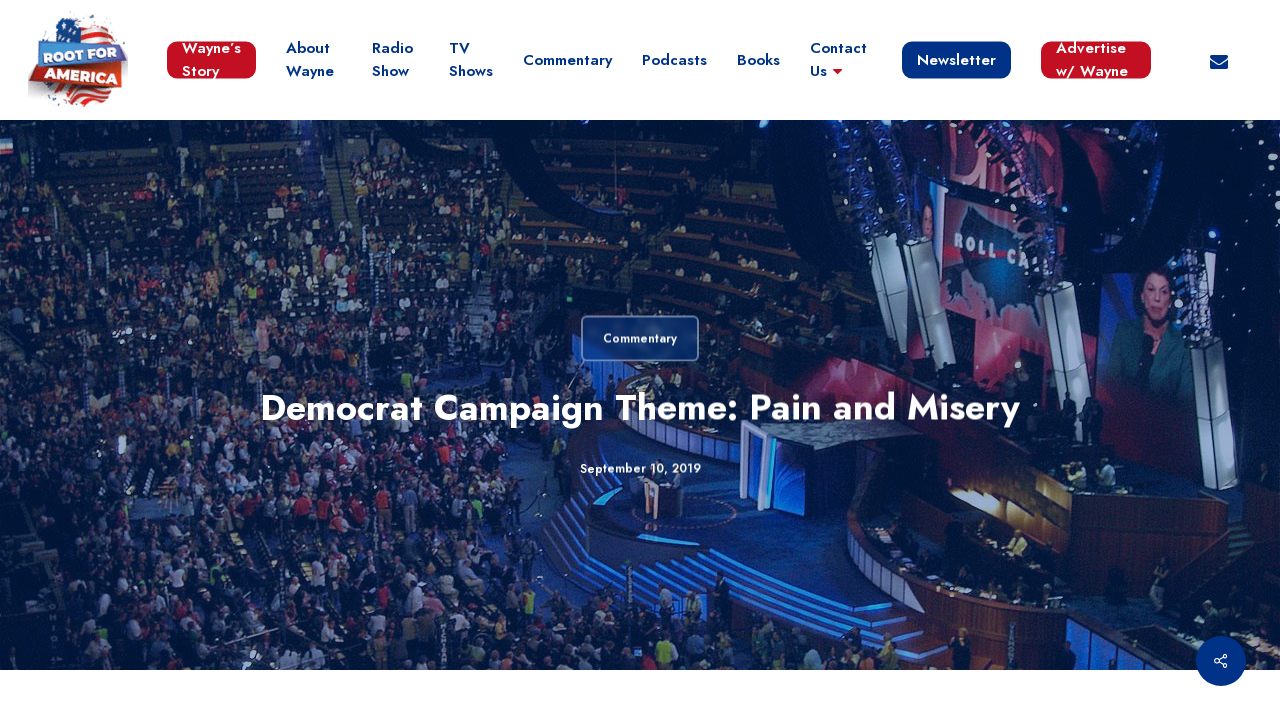

--- FILE ---
content_type: text/html; charset=UTF-8
request_url: https://rootforamerica.com/democrat-campaign-theme-pain-and-misery/
body_size: 33163
content:
<!doctype html>
<html lang="en-US" prefix="og: https://ogp.me/ns#" class="no-js">
<head>
	<meta charset="UTF-8">
	<meta name="viewport" content="width=device-width, initial-scale=1, maximum-scale=1, user-scalable=0" />
<!-- Search Engine Optimization by Rank Math PRO - https://rankmath.com/ -->
<title>Democrat Campaign Theme: Pain and Misery - Wayne Allyn Root</title>
<link data-rocket-preload as="style" href="https://fonts.googleapis.com/css?family=Open%20Sans%3A300%2C400%2C600%2C700%7CJost%3A600%2C400%2C700&#038;subset=latin%2Clatin-ext&#038;display=swap" rel="preload">
<link href="https://fonts.googleapis.com/css?family=Open%20Sans%3A300%2C400%2C600%2C700%7CJost%3A600%2C400%2C700&#038;subset=latin%2Clatin-ext&#038;display=swap" media="print" onload="this.media=&#039;all&#039;" rel="stylesheet">
<noscript data-wpr-hosted-gf-parameters=""><link rel="stylesheet" href="https://fonts.googleapis.com/css?family=Open%20Sans%3A300%2C400%2C600%2C700%7CJost%3A600%2C400%2C700&#038;subset=latin%2Clatin-ext&#038;display=swap"></noscript>
<style id="rocket-critical-css">.nectar-social.fixed>a:before{background-color:#000}@media only screen and (max-width:999px){.nectar-social.fixed>a{-webkit-transform:scale(0);transform:scale(0)}.nectar-social.fixed{margin:0;height:50px}}.nectar-social.fixed{position:fixed;right:34px;bottom:34px;height:50px;width:50px;line-height:50px;z-index:1000}.nectar-social.fixed>a{height:50px;width:50px;line-height:52px;text-align:center;display:block;position:absolute;bottom:0;left:0;z-index:10}.nectar-social.fixed>a:before{display:block;content:'';position:absolute;top:0;left:0;width:100%;height:100%;transform:translateZ(0);backface-visibility:hidden;border-radius:50%}.nectar-social.fixed>a>[class^="icon-"].icon-default-style{font-size:16px;height:50px;width:50px;line-height:50px;color:#fff;left:-1px;top:0;z-index:10;position:relative}.nectar-social.fixed .nectar-social-inner{position:absolute;height:50px;width:50px;bottom:0;left:0;z-index:1;text-align:center}.nectar-social.fixed .nectar-social-inner a{display:block;line-height:36px;height:36px;padding:0;margin:0;width:36px;left:7px;position:absolute;opacity:0;border:none;top:0;box-shadow:0 7px 15px rgba(0,0,0,0.2);border-radius:50%}.nectar-social.fixed>a:after,.nectar-social.fixed .nectar-social-inner a:after{background-color:#fff;position:absolute;width:100%;height:100%;top:0;left:0;opacity:0;content:'';display:block;border-radius:50%}.nectar-social.fixed .nectar-social-inner a:nth-child(1){transform:translateY(0px) scale(0);-webkit-transform:translateY(0px) scale(0)}.nectar-social.fixed .nectar-social-inner a:nth-child(2){-webkit-transform:translateY(-36px) scale(0);transform:translateY(-36px) scale(0)}.nectar-social.fixed .nectar-social-inner a:nth-child(3){-webkit-transform:translateY(-86px) scale(0);transform:translateY(-86px) scale(0)}.nectar-social.fixed .nectar-social-inner a:nth-child(4){-webkit-transform:translateY(-136px) scale(0);transform:translateY(-136px) scale(0)}body .nectar-social.fixed a i,#ajax-content-wrap .nectar-social.fixed a i{color:#fff;font-size:14px;top:0;padding-right:0;display:block}body .nectar-social.fixed .nectar-social-inner a i,#ajax-content-wrap .nectar-social.fixed .nectar-social-inner a i{height:36px;line-height:36px;width:36px}.nectar-social.fixed .facebook-share{background-color:#6a75c8}.nectar-social.fixed .twitter-share{background-color:#6abaf7}.nectar-social.fixed .linkedin-share{background-color:#2e82d9}.nectar-social.fixed .pinterest-share{background-color:#f00}#page-header-bg[data-post-hs="default_minimal"] h1{text-align:center;margin:0 auto}.nectar-social .social-text{display:none}body .pinterest-share i,body .facebook-share i,body .twitter-share i,body .linkedin-share i,.nectar-social .icon-default-style.steadysets-icon-share{background-color:transparent;border-radius:0px;font-weight:normal;font-size:20px;height:20px;width:auto;line-height:20px;color:#ddd}.nectar-social .nectar-social-inner a,.nectar-social.fixed>a{text-decoration:none!important}.col{position:relative;display:block;width:100%}@media (min-width:691px){.col{margin-right:2%}}.col:last-child{margin-right:0}.col.col_last{margin-right:0}a,article,body,div,form,h1,h3,header,html,i,iframe,img,ins,li,nav,ol,p,span,strong,ul{margin:0;padding:0;border:0;font-size:100%;font:inherit;vertical-align:baseline}html{max-width:100%;overflow-y:scroll;overflow-x:hidden}body{max-width:100%;overflow:hidden;background:#fff;font-family:'Open Sans',Helvetica,sans-serif;color:#676767;position:relative}ol,ul{list-style:none}input[type=text]::-ms-clear{display:none}article,header,nav{display:block}*{-webkit-box-sizing:border-box;-moz-box-sizing:border-box;box-sizing:border-box}:root{--scroll-bar-w:-2px}.container{margin:0 auto;position:relative;max-width:880px}.row{position:relative}.main-content>.row,header .row{margin-left:0;margin-right:0}.col:after,.row:after{content:"";display:block;height:0;clear:both;visibility:hidden}.row{padding-bottom:24px}@media (min-width:691px){.span_3{width:23.5%}.span_6{width:49%}.span_9{width:74.5%}.span_12{width:100%}}body{font-size:14px;-webkit-font-smoothing:antialiased;font-family:'Open Sans',Helvetica,sans-serif;font-weight:400;line-height:26px}body:not(.nectar-no-flex-height){display:flex;flex-direction:column;min-height:100vh}body:not(.nectar-no-flex-height) #ajax-content-wrap,body:not(.nectar-no-flex-height) .ocm-effect-wrap,body:not(.nectar-no-flex-height) .ocm-effect-wrap-inner{display:flex;flex-direction:column;flex-grow:1}body:not(.nectar-no-flex-height) .container-wrap{flex-grow:1}p{-webkit-font-smoothing:antialiased}.nectar-skip-to-content:not(:focus),.screen-reader-text{border:0;clip:rect(1px,1px,1px,1px);clip-path:inset(50%);height:1px;margin:-1px;overflow:hidden;padding:0;position:absolute!important;width:1px;word-wrap:normal!important}@media only screen and (min-width:1000px){.nectar-mobile-only{display:none}}@media only screen and (max-width:999px){.nectar-mobile-only.mobile-header{display:inline-block}}.nectar-mobile-only.mobile-header .inner{display:flex}#header-outer .screen-reader-text{height:1px}.container-wrap{background-color:#f8f8f8;position:relative;z-index:10;margin-top:0;padding-top:40px;padding-bottom:40px}body[data-header-resize="0"] .container-wrap{margin-top:0;padding-top:40px}a{color:#3555ff;text-decoration:none}h1{font-size:54px;line-height:62px;margin-bottom:7px}h3{font-size:22px;line-height:34px;margin-bottom:7px}h1,h3{color:#444;letter-spacing:0;-webkit-font-smoothing:antialiased;font-family:'Open Sans';font-weight:600}strong{font-family:'Open Sans';font-weight:600}p{padding-bottom:27px}.container .row:last-child{padding-bottom:0}ol,ul{margin-left:30px;margin-bottom:30px}li ul{margin-bottom:0}ul li{list-style:disc;list-style-position:outside}ol>li{list-style:decimal;list-style-position:outside}#header-outer nav>ul,#slide-out-widget-area ul{margin:0}#header-outer ul li,#slide-out-widget-area ul li{list-style:none}.main-content img{max-width:100%;height:auto}.row .col h3{margin-bottom:8px}.row .col img{margin-bottom:15px;max-width:100%;height:auto}body[data-bg-header=true] .container-wrap{padding-top:25px;margin-top:0!important;padding-bottom:40px}#header-space{height:90px;background-color:#fff}#header-outer{width:100%;top:0;left:0;position:fixed;padding:28px 0 0 0;background-color:#fff;z-index:9999;overflow:visible}#top #logo{width:auto;max-width:none;line-height:22px;font-size:22px;letter-spacing:-1px;color:#444;font-family:'Open Sans';font-weight:600;align-self:center}#top #logo img{text-indent:-9999px;max-width:none;width:auto;margin-bottom:0;display:block}#top{position:relative;z-index:9998;width:100%}#top .container .row{padding-bottom:0}#top nav>ul{overflow:visible;min-height:1px;line-height:1px}body:not(.ascend) #top nav>.buttons{margin-left:15px}#header-outer #top nav>.buttons{right:0;height:100%;overflow:hidden}#top nav ul li{float:right}#top nav>ul>li{float:left}#top nav>ul>li>a{padding:0 10px 0 10px;display:block;color:#676767;font-size:14px;line-height:20px}body #header-outer[data-full-width=true] #top nav>.buttons{margin-left:0}#top nav>ul>li[class*=button_solid_color]>a:before{display:block;position:absolute;left:0;padding-bottom:10px;-webkit-transform:translateY(-7px);transform:translateY(-7px);width:100%;height:24px;content:' ';z-index:-1}#header-outer:not([data-format=centered-menu-under-logo]):not([data-format=centered-menu-bottom-bar]) #top nav>ul>li[class*=button_]>a:before{-webkit-transform:translateY(-50%);transform:translateY(-50%);top:50%}#header-outer #top nav>ul>li[class*=button_solid_color]>a{color:#fff!important}#top nav>ul>li[class*=button_solid_color]>a{color:#fff!important;opacity:1!important;padding-left:20px;padding-right:20px}#header-outer[data-lhe=default] #top nav>ul>li[class*=button_solid_color]>a{padding-left:20px;padding-right:20px}#top nav ul li a{color:#999}.sf-menu{line-height:1;float:left;margin-bottom:30px}.sf-menu ul li{font-weight:400;width:100%}.sub-menu{z-index:3}.sf-menu ul li a{margin:0}.sf-sub-indicator{display:inline-block;width:10px;position:relative;left:8px;height:10px}.sf-sub-indicator i{width:8px}body .sf-sub-indicator [class*=" icon-"]{color:#888;font-size:12px;line-height:16px;height:auto;background-color:transparent}.material .sf-menu>li>a>.sf-sub-indicator i{font-size:16px}.sf-menu,.sf-menu *{list-style:none outside none;margin:0;padding:0;z-index:10}.sf-menu{line-height:1}.sf-menu ul{position:absolute;top:100%;left:0}.sf-menu ul li{font-size:12px;width:100%}.sf-menu .menu-item a{outline:0 none}.sf-menu li{float:left;outline:0 none;line-height:0;font-size:12px;position:relative}.sf-menu a{display:block;position:relative;text-decoration:none}.sf-menu .sf-with-ul a{min-width:1px}#header-outer .sf-menu li ul li a{font-size:12px;line-height:13px;letter-spacing:0}.sf-menu li ul li a{box-shadow:none}.sf-menu ul li a{border-radius:0;box-shadow:none;text-shadow:none}#top .span_9{position:static}#top nav>ul>li>ul>li{opacity:0}#top .sf-menu li ul li a{background-color:transparent}.sf-menu>li>ul{opacity:0;display:block;transform:translateY(-9999px);box-shadow:0 6px 28px rgba(0,0,0,.08)}.sf-menu>li ul{padding:20px;width:20em}.sf-menu>li ul a{padding:6px 6px}#header-outer[data-box-shadow=none]:not(.transparent) .sf-menu>li:not(.megamenu) ul{border-top:none}body:not([data-header-format=left-header]) #top .sf-menu li ul{background-color:#fff}#header-outer .sf-menu li ul li a{color:#999}.sf-menu ul li a{border-bottom:0}@media only screen and (min-width:1000px){#header-outer:not([data-format=left-header]){padding-top:0}#header-outer:not([data-format=left-header]) #top>.container>.row,#header-outer:not([data-format=left-header]) #top>.container>.row nav,#header-outer:not([data-format=left-header]) #top>.container>.row nav>ul,#header-outer:not([data-format=left-header]) #top>.container>.row nav>ul>li{display:-webkit-flex;display:-ms-flexbox;display:flex}#header-outer:not([data-format=left-header]) #top .span_3,#header-outer:not([data-format=left-header]) #top .span_9{display:-webkit-flex;display:-ms-flexbox;display:flex;float:none;width:auto}#header-outer[data-format=default] #top .span_9{margin-left:auto}#header-outer:not([data-format=left-header]) #top nav>.buttons{overflow:visible;height:auto}#header-outer:not([data-format=left-header]) #top nav>ul>li{-webkit-align-items:center;align-items:center}#header-outer:not([data-format=left-header]) #top nav>ul{float:none;display:inline-block;vertical-align:middle}}@media only screen and (max-width:999px){#top .col.span_9{text-align:right;line-height:0}#top .span_9>.slide-out-widget-area-toggle>div{position:relative;display:block;top:50%;font-size:18px;-webkit-transform:translateY(-50%);transform:translateY(-50%);background-color:transparent}#top .span_9>.slide-out-widget-area-toggle{position:relative;width:auto;padding:0 10px;top:auto;right:auto;margin-bottom:0;margin-top:0;display:inline-block;vertical-align:middle;line-height:0;height:100%;-webkit-transform:none;transform:none}#top .span_9>.slide-out-widget-area-toggle{padding-right:0}}#header-outer #social-in-menu i{font-size:18px;color:inherit;background-color:transparent;text-align:center;line-height:24px;height:22px;width:36px;position:relative;top:0}#header-outer #social-in-menu a{display:inline-block;margin-right:0;margin-left:0;overflow:hidden}#header-outer #social-in-menu a i:after{position:absolute;top:100%;left:0;-webkit-transform:translate3d(0,0,0);transform:translate3d(0,0,0);width:100%}#header-outer #social-in-menu a i:before{width:100%}#header-outer #social-in-menu [class*=fa-]:after{text-decoration:inherit;display:block;speak:none}#header-outer[data-format=default] #social-in-menu{margin:0 0 0 30px}#header-outer[data-lhe=default] #top nav>ul>#social-in-menu>a{margin-left:0;margin-right:0;padding-right:0;padding-left:0}#top .span_9>.slide-out-widget-area-toggle{display:none;z-index:10000}#search-outer{display:none}#header-outer .row .col.span_3,#header-outer .row .col.span_9{width:auto}#header-outer .row .col.span_9{float:right}#header-outer[data-full-width=true] header>.container{width:100%;max-width:100%;padding:0 28px}#page-header-bg .container{z-index:100}#page-header-bg .page-header-bg-image-wrap{position:absolute;top:0;left:0;width:100%;height:100%;background-size:cover}.col{position:relative;float:left}iframe{max-width:100%}i[class*=fa-]{display:inline-block;word-spacing:1px;position:relative;text-align:center;top:-2px;vertical-align:middle;max-width:100%}i[class^=icon-]{display:inline-block;text-align:center;vertical-align:middle}body [class^=icon-].icon-default-style{line-height:34px;height:34px;width:34px;margin-right:0;font-size:34px;color:#000;font-style:normal;background-color:transparent}.row .col.section-title{margin:0;padding:0 0 36px 0;border-bottom:1px solid rgba(0,0,0,.15)}.row .col.section-title.blog-title{margin-bottom:14px}.row .col.section-title h1{margin-bottom:0;font-family:'Open Sans';font-weight:600;position:relative}.row .col.section-title span{font-size:20px;line-height:20px;color:rgba(0,0,0,.45);top:0;position:relative;text-transform:none;padding-left:10px}.row .col.section-title span.author-leading,.row .col.section-title span.fn{padding-left:0}body[data-bg-header=true] .container-wrap{margin-top:0!important;padding-top:0!important}#page-header-wrap{height:60px;overflow:hidden;position:relative;background-color:#f8f8f8;-webkit-font-smoothing:antialiased}body.material #page-header-wrap,body[data-header-resize="0"] #page-header-wrap{margin-top:0}#page-header-bg{width:100%;height:60px;overflow:hidden;color:#fff;display:block!important;-webkit-font-smoothing:antialiased;position:relative;z-index:2}.page-header-bg-image{position:absolute;width:100%;height:100%;top:0;left:0;z-index:9;background-repeat:no-repeat;background-position:top center;background-size:cover}#page-header-bg[data-bg-pos=center] .page-header-bg-image{background-position:center center}body[data-header-resize="0"] #page-header-bg{margin-top:0}#page-header-bg[data-alignment-v=middle] .container,#page-header-bg[data-alignment-v=middle] .row{height:100%}#page-header-bg .span_6{width:100%}.single [data-post-hs=default_minimal] .page-header-bg-image:after{background-color:rgba(25,25,25,.35);position:absolute;top:0;left:0;height:100%;width:100%;content:' ';z-index:1;display:block}#page-header-bg .row{z-index:100;position:relative}body #page-header-bg .row{visibility:visible}#page-header-bg h1{font-family:'Open Sans';font-weight:600;font-size:44px;line-height:54px;margin-bottom:8px;display:block;color:#fff;z-index:101}#page-header-bg span{color:#fff}.single #page-header-bg #single-below-header>span{border-color:rgba(255,255,255,.25)}.hidden-social-img{position:absolute;visibility:hidden;display:none;opacity:0;z-index:-100}#page-header-bg .section-title{padding-bottom:0;margin-bottom:0}.single .row .section-title{padding:0;margin:0}#page-header-bg .span_6{top:50%;transform:translateY(-50%)}.post-area{padding-right:30px;margin-top:4px}.post-area>article .content-inner{margin-bottom:0;border-bottom:0}.post .content-inner{padding-bottom:80px}#single-below-header{margin-bottom:12px;color:#888}#page-header-bg #single-below-header a,#single-below-header a{color:inherit}.post .post-content{position:relative;min-height:98px}.post-content{padding-left:95px}.post .content-inner{position:relative}#slide-out-widget-area{display:none}#slide-out-widget-area-bg{-webkit-backface-visibility:hidden;background-color:rgba(0,0,0,.8);position:fixed;height:1px;width:1px;opacity:0;left:0;top:0;z-index:9996}#slide-out-widget-area .off-canvas-social-links li:first-child a{padding-left:0}body[data-full-width-header=true] .slide_out_area_close{display:none}body .lines-button{line-height:0;font-size:0}.lines-button{top:9px;position:relative;display:block}.lines{display:block;width:1.4rem;height:3px;background-color:#ecf0f1;position:relative}.lines:after,.lines:before{display:block;width:1.4rem;height:3px;background:#ecf0f1;position:absolute;left:0;content:'';transform-origin:.142rem center}.lines:before{top:6px}.lines:after{top:-6px}.slide-out-widget-area-toggle .lines-button:after{background-color:rgba(0,0,0,.4);display:inline-block;width:1.4rem;height:2px;position:absolute;left:0;top:0;content:'';transform:scale(1,1)}.slide-out-widget-area-toggle.mobile-icon .lines-button.x2 .lines:after,.slide-out-widget-area-toggle.mobile-icon .lines-button.x2 .lines:before,.slide-out-widget-area-toggle.mobile-icon .lines-button:after{background-color:#999}body #header-outer .lines-button{top:9px}.slide-out-widget-area-toggle.mobile-icon .lines-button:after{top:0!important}.slide-out-widget-area-toggle.mobile-icon .lines{background-color:transparent}.slide-out-widget-area-toggle.mobile-icon .lines-button:after,.slide-out-widget-area-toggle.mobile-icon .lines:after,.slide-out-widget-area-toggle.mobile-icon .lines:before{height:2px!important;width:22px!important}.slide-out-widget-area-toggle a>span{transform-origin:center;display:block;height:21px}.slide-out-widget-area-toggle.mobile-icon a>span{height:20px}#sidebar div ul{margin-left:0}#sidebar div ul li{padding:8px 0;list-style:none;border-bottom:1px solid #e6e6e6}#sidebar>div{margin-bottom:50px}#sidebar>div:last-child{margin-bottom:0}#sidebar .widget li:first-child{padding-top:0}input[type=text]{padding:10px;width:100%;font-size:14px;font-family:inherit;line-height:24px;color:#555;background-color:#f1f1f1;border:none}@font-face{font-family:icomoon;src:url(https://rootforamerica.com/wp-content/themes/salient/css/fonts/icomoon.eot?v=1.6);src:url(https://rootforamerica.com/wp-content/themes/salient/css/fonts/icomoon.eot?#iefix&v=1.6) format('embedded-opentype'),url(https://rootforamerica.com/wp-content/themes/salient/css/fonts/icomoon.woff?v=1.6) format('woff'),url(https://rootforamerica.com/wp-content/themes/salient/css/fonts/icomoon.ttf?v=1.6) format('truetype'),url(https://rootforamerica.com/wp-content/themes/salient/css/fonts/icomoon.svg#icomoon?v=1.6) format('svg');font-weight:400;font-display:swap;font-style:normal}.fa.fa-angle-down,.fa.fa-facebook,.fa.fa-linkedin,.fa.fa-pinterest,.fa.fa-twitter,.icon-salient-x-twitter{font-family:icomoon!important;speak:none;font-style:normal;font-weight:400;font-variant:normal;text-transform:none;line-height:1;-webkit-font-smoothing:antialiased}.icon-salient-x-twitter:before{content:"\e918"}body .fa.fa-angle-down:before{content:"\e60a"}body .fa.fa-pinterest:before{content:"\e60b"}body .fa.fa-twitter:before{content:"\e60c"}body .fa.fa-facebook:before{content:"\e60d"}.fa.fa-linkedin:before{content:"\e605"}body .lines,body .lines:after,body .lines:before{height:2px}#ajax-content-wrap .nectar-social.fixed>a>i,body .nectar-social.fixed>a>i{font-family:icomoon!important}#ajax-content-wrap .nectar-social.fixed>a>i:before,body .nectar-social.fixed>a>i:before{content:"\e90e"}body.single-post[data-bg-header=true] .container-wrap{padding-top:40px!important}body.single-post.material[data-bg-header=true] .container-wrap{padding-top:80px!important}body.single [data-post-hs=default_minimal] [data-remove-post-author="1"][data-remove-post-date="0"][data-remove-post-comment-number="1"] #single-below-header span{padding-left:0;padding-right:0;border-left:0}.single #page-header-bg #single-below-header span{color:rgba(255,255,255,.8)}.single #single-below-header span{font-size:16px}body[data-ext-responsive=true].single-post #page-header-bg[data-post-hs=default_minimal] h1{max-width:1000px;margin:0 auto!important}.single .post-content{padding-left:0}.single #single-below-header{margin-bottom:0}.single [data-post-hs=default_minimal] #single-below-header span{font-size:14px}.single #single-below-header:after{content:".";display:block;height:0;clear:both;visibility:hidden}.blog-title #single-below-header>span{padding:0 20px 0 20px;border-left:1px solid rgba(0,0,0,.1)}.blog-title #single-below-header>span:first-child{padding-left:0;border:none}.single.single-post .section-title h1{max-width:800px}.single .row .section-title{border-bottom:none}.single [data-post-hs=default_minimal] .section-title h1{max-width:none;padding-top:10px;padding-bottom:10px;margin-bottom:0}body[data-ext-responsive=true].single-post #page-header-bg[data-post-hs=default_minimal] h1{padding:20px 0 20px 0}.single #ajax-content-wrap #page-header-bg[data-post-hs=default_minimal] .span_6[data-remove-post-author="1"] #single-below-header .meta-author,body.single #page-header-bg .span_6[data-remove-post-author="1"] #single-below-header .meta-author,body.single #page-header-bg .span_6[data-remove-post-author="1"] .meta-author{display:none}.single #ajax-content-wrap #page-header-bg[data-post-hs=default_minimal] .span_6[data-remove-post-comment-number="1"] #single-below-header .meta-comment-count,body.single #page-header-bg .span_6[data-remove-post-comment-number="1"] #single-below-header .meta-comment-count,body.single #page-header-bg .span_6[data-remove-post-comment-number="1"] .meta-comment-count{display:none}@media only screen and (min-width:1000px) and (max-width:1300px){body.single.single-post .section-title h1{max-width:620px}}@media only screen and (max-width:1130px) and (min-width:1000px){body.single.single-post .section-title h1{max-width:490px}}@media only screen and (min-width:1px) and (max-width:1000px){.single-post #page-header-bg[data-post-hs=default_minimal]{height:auto!important;padding-top:50px;padding-bottom:50px}body.single-post #page-header-bg[data-post-hs=default_minimal][data-alignment-v=middle]:not(.fullscreen-header) .span_6{-webkit-transform:none!important;transform:none!important;top:0!important}.single-post[data-bg-header=true].material .container-wrap:not(.no-sidebar)>.main-content{padding-top:0}}@media only screen and (max-width:690px){html body.single [data-post-hs=default_minimal] #single-below-header span{font-size:14px}.single #page-header-bg .span_6{margin-bottom:0}}@media only screen and (min-width:1px) and (max-width:999px){body.single-post #page-header-bg:not(.fullscreen-header):not([data-post-hs=default]){min-height:250px}}:root{--mobile-container-width:88%}@media only screen and (min-width:1300px){.container{max-width:1100px}}@media only screen and (min-width:1000px) and (max-width:1300px){#top nav>ul>li>a{padding-left:8px}.sf-sub-indicator{left:6px}}@media only screen and (min-width:691px) and (max-width:999px){.span_12,.span_3,.span_6,.span_9{width:100%;margin-left:0}.col{margin-bottom:25px}#header-outer .col{margin-bottom:0;margin-right:0}#ajax-content-wrap .post-area{padding-right:0}#page-header-bg .span_6 h1{font-size:32px;line-height:38px}#page-header-bg .span_6{top:auto!important;float:none}html.js #page-header-bg[data-parallax="0"].not-loaded{background-color:#f5f5f5}}@media only screen and (max-width:690px){body #header-outer[data-full-width=true] header>.container{max-width:100%;padding:0 18px}.col{margin-bottom:25px}.post-area{margin-bottom:0}#header-outer .col{margin-bottom:0}#ajax-content-wrap .container .post .post-content{padding-left:0}html.js #page-header-bg[data-parallax="0"].not-loaded{background-color:#f5f5f5}#page-header-bg .span_6{margin-bottom:15px}#page-header-bg .span_6 h1,.single.single-post .section-title h1{font-size:24px;line-height:30px;margin-bottom:4px}#page-header-bg .span_6{top:auto!important;float:none}body #page-header-bg .section-title{padding:0}#header-outer[data-full-width=true] header>.container{padding:0}}@media only screen and (min-width:1px) and (max-width:999px){.container{max-width:var(--mobile-container-width)}#page-header-bg .span_6{display:block!important}#header-outer #top #logo img{margin-top:0!important}#header-outer[data-has-menu=true] #top .span_3,#header-outer[data-has-menu=true][data-mobile-fixed="1"] #top .span_3{text-align:left}#header-outer[data-mobile-fixed="1"]{position:fixed!important}.container-wrap{z-index:11}#header-outer[data-permanent-transparent=false] #logo .dark-version,body #top #logo img{height:24px;margin-top:-3px;top:3px;position:relative}#header-outer #top #logo img{top:0}#header-outer[data-permanent-transparent=false] #logo .dark-version,body.material #header-outer[data-permanent-transparent=false] #logo .dark-version{position:absolute}.material #header-outer:not([data-transparent-header=true]) #top #logo img.stnd{position:relative}body #header-outer{margin-bottom:0;padding:12px 0}body #header-outer,body[data-hhun="1"]:not(.no-scroll) #header-outer:not([data-transparent-header=true]):not(.detached){position:relative}#slide-out-widget-area{top:0!important}#header-outer #logo{top:0;left:0}#header-space{display:none}#header-space[data-header-mobile-fixed="1"]{display:block}#top .span_9>.slide-out-widget-area-toggle{display:inline-block}#top .col.span_3{left:0;top:0;z-index:100;width:100%}#top .col.span_3{position:relative}#header-outer #top .col.span_3{line-height:0}#header-outer #top .col.span_3 #logo{vertical-align:middle}#top .col.span_9{margin-left:0;margin-bottom:0;width:100%!important;float:none;z-index:100;position:static;display:flex;align-items:center}#top .col.span_9{min-height:0;width:auto!important;position:absolute!important;right:0;top:0;z-index:2000;height:100%}body[data-slide-out-widget-area=true] #top #logo{-webkit-transform:none!important;transform:none!important}body[data-slide-out-widget-area=true] #top .span_3{text-align:center}#header-outer .slide-out-widget-area-toggle .lines,#header-outer .slide-out-widget-area-toggle .lines-button,#header-outer .slide-out-widget-area-toggle .lines:after,#header-outer .slide-out-widget-area-toggle .lines:before{width:22px}#header-outer .slide-out-widget-area-toggle.mobile-icon .lines:after{top:-6px}body #header-outer .slide-out-widget-area-toggle.mobile-icon .lines:before{top:6px}#header-outer[data-mobile-fixed="1"] #top #logo,body[data-slide-out-widget-area=true] #top #logo{display:inline-block}body[data-slide-out-widget-area=true] #top .col.span_3{width:100%}body #slide-out-widget-area:not(.slide-out-from-right-hover) .slide_out_area_close{display:block}#header-outer #top nav>ul{width:auto;padding:15px 0 25px 0;margin:0 auto 0 auto;z-index:100000;position:relative}#header-outer #top nav>ul>li>ul>li{opacity:1;transform:none}#top nav>ul li{display:block;width:auto;margin-left:0}#top nav>ul ul{position:relative;width:auto;top:0;left:0;padding:0;opacity:1;visibility:visible;box-shadow:0 0 0 #fff;background-color:transparent;float:none}#top nav>ul ul li{padding-left:20px}a>.sf-sub-indicator{right:0;position:absolute;padding:16px;left:auto;top:0;height:auto;width:auto}#ajax-content-wrap .post-area{padding-right:0;margin-bottom:0}#header-outer #top nav{display:none!important}.main-content>div{padding-bottom:0}body #page-header-bg:not(.fullscreen-header) .row,body.single-post #page-header-bg:not(.fullscreen-header) .row{top:0!important}#header-outer:not([data-permanent-transparent="1"]),#page-header-wrap,#top{height:auto!important}#page-header-wrap{margin-top:0;overflow:visible}#page-header-bg .span_6{opacity:1!important}#page-header-bg[data-parallax="0"]{margin-top:-1px}}@media screen and (max-width:782px){body{position:static}}@media only screen and (min-device-width:481px) and (max-device-width:1025px) and (orientation:landscape){#page-header-bg .span_6{display:block!important;opacity:1!important}}p{padding-bottom:1.5em}#header-space{background-color:#fff}#sidebar div ul li{border:none;padding:4px 0}#page-header-wrap,.container-wrap,.ocm-effect-wrap{background-color:#fff}#sidebar div ul li{border:none;padding:4px 0}body.material #header-outer[data-header-resize="0"]:not([data-format=left-header]):not(.scrolled-down):not(.fixed-menu){box-shadow:none}#top .slide-out-widget-area-toggle a span{overflow:hidden;width:22px}#top .slide-out-widget-area-toggle a>span{position:relative}#header-outer .sf-menu>li>a>.sf-sub-indicator{height:auto}body.material #header-outer #social-in-menu i{font-size:18px;width:36px;top:0}body.material #header-outer:not([data-format=left-header]) #top nav>.buttons{margin-left:30px}body.material #header-outer[data-full-width=true][data-has-buttons=no]:not([data-format=left-header]) #top nav>.buttons,body.material #header-outer[data-has-buttons=no]:not([data-format=left-header]) #top nav>.buttons{margin-left:0}body.material #header-outer[data-full-width=true]:not([data-format=left-header]) #top nav>.buttons{margin-left:28px}body.material #header-outer #top nav>ul #social-in-menu a{line-height:22px}.material #top nav>.buttons{padding-right:0!important}#header-outer .sf-menu ul li a{border-bottom:none}#ajax-content-wrap:after{background-color:rgba(0,0,0,.45);content:'';position:fixed;opacity:0;left:0;top:0;width:100%;height:100%;z-index:1000;transform:translateZ(0);backface-visibility:hidden}@media all and (-ms-high-contrast:none),(-ms-high-contrast:active){#ajax-content-wrap:after{display:none}}#slide-out-widget-area .inner .off-canvas-menu-container.mobile-only .menu.secondary-header-items{display:none}#slide-out-widget-area .mobile-only .menu.secondary-header-items{margin-top:25px}.sf-menu li ul li a .menu-title-text:after{transform-origin:0 0;bottom:-3px}#search-outer #search #close a:before,.slide_out_area_close:before{position:absolute;top:50%;left:50%;display:block;width:46px;height:46px;margin:-23px 0 0 -23px;border-radius:50%;background-color:rgba(0,0,0,.05);content:'';transform:scale(1) translateZ(0)}#search-outer #search #close a:before{width:42px;height:42px;margin:-21px 0 0 -21px}@media only screen and (min-width:1000px){.post-area.span_9{padding-right:0;margin-right:4%;width:68.5%}#sidebar.span_3{width:27.5%;backface-visibility:hidden}}.single-post[data-bg-header=true] .container-wrap:not(.no-sidebar)>.main-content{padding-top:35px}body.material .post .content-inner{border:none}#sidebar .widget{margin-bottom:60px}#sidebar>div:last-child{margin-bottom:0}#search-outer #search #close a:before,.slide_out_area_close:before{transform:scale(0)}#search-outer .close-wrap,.slide_out_area_close .close-wrap{-webkit-font-smoothing:subpixel-antialiased;transform-style:preserve-3d;position:absolute;top:50%;left:50%;transform:translateX(-50%) translateY(-50%) translateZ(0);width:20px;height:20px;display:block;overflow:hidden}#search-outer:not(.material-open) .close-line1,.slide_out_area_close .close-line1{-webkit-transform:translateY(0) translateX(0) rotate(-45deg);transform:translateY(0) translateX(0) rotate(-45deg);animation-name:crossLeftClose;animation-delay:0s;animation-duration:.15s}#search-outer:not(.material-open) .close-line2,.slide_out_area_close .close-line2{-webkit-transform:translateY(0) translateX(0) rotate(45deg);transform:translateY(0) translateX(0) rotate(45deg);-webkit-animation-name:crossRightClose;animation-name:crossRightClose;-webkit-animation-delay:.06s;animation-delay:.06s;-webkit-animation-duration:.15s;animation-duration:.15s}#search-outer .close-line,.slide_out_area_close .close-line{animation-duration:.4s;animation-timing-function:cubic-bezier(.52,.01,.16,1);animation-fill-mode:forwards}#search-outer .close-wrap .close-line,.slide_out_area_close .close-wrap .close-line{height:100%;width:2px;background:#fff;backface-visibility:hidden;position:absolute;border-radius:5px;left:9px}#search-outer .close-wrap .close-line{background-color:#000}@keyframes crossLeftClose{100%{transform:translateY(22px) translateX(22px) rotate(-45deg)}}@keyframes crossRightClose{100%{transform:translateY(22px) translateX(-22px) rotate(45deg)}}body:not(.nectar-no-flex-height) .ocm-effect-wrap-inner{height:auto!important}.lines:after{top:-7px}.lines:before{width:1rem;top:7px}body #header-outer .slide-out-widget-area-toggle.mobile-icon .lines:before{width:1rem!important}input[type=text]{background-color:rgba(0,0,0,.04);border-radius:4px;border:2px solid transparent}body a,body [class^="icon-"].icon-default-style{color:#003387}#header-outer:not(.transparent) #social-in-menu a i:after{color:#003387!important}[class*=" icon-"],#slide-out-widget-area,#slide-out-widget-area-bg.fullscreen-split{background-color:#003387}#top nav>ul>.button_solid_color>a:before{background-color:#003387!important}.material #search-outer #search input[type="text"]{border-color:#003387}#top nav>ul>.button_solid_color_2>a:before{background-color:#c20f21}:root{--nectar-accent-color:#003387;--nectar-extra-color-1:#c20f21;--nectar-extra-color-2:#ffffff;--nectar-extra-color-3:#333333}:root{--nectar-bg-color:#ffffff}body,.container-wrap,.material .ocm-effect-wrap,#page-header-wrap{background-color:#ffffff}body,body h1,body h3{color:#000000}body .row .col.section-title span{color:#000000}body #header-outer,body #search-outer,.material #header-space,#header-space,.material #header-outer #search-outer:before{background-color:#ffffff}body #header-outer{background-color:rgba(255,255,255,100)}#header-outer #top nav>ul>li>a,#header-outer:not(.transparent) #top #logo,#header-outer #top .span_9>.slide-out-widget-area-toggle i,#header-outer #top .sf-sub-indicator i,#search-outer #search input[type="text"],#search-outer #search #close a span,.material #search-outer #search .span_12 span{color:#003387!important}#header-outer:not(.transparent) .nectar-mobile-only.mobile-header{color:#003387}.material #header-outer #search-outer input::-webkit-input-placeholder{color:#003387!important}#header-outer #top .slide-out-widget-area-toggle a .lines:after,#header-outer #top .slide-out-widget-area-toggle a .lines:before,#header-outer #top .slide-out-widget-area-toggle a .lines-button:after,#search-outer .close-wrap .close-line{background-color:#003387}body #header-outer:not(.transparent) #social-in-menu a i:after{color:#c20f21!important}body.material #header-outer #search-outer #search input[type="text"]{border-color:#c20f21}body:not([data-header-format="left-header"]) #top .sf-menu li ul{background-color:#ffffff}#top .sf-menu li ul li a,#header-outer:not([data-format="left-header"]) #top nav>ul>li:not(.megamenu) ul a{color:#003387!important}#header-outer:not(.transparent) .sf-menu>li ul{border-color:#eeeeee}#header-outer:not(.transparent) .sf-menu>li ul{border-top-width:1px;border-top-style:solid}body:not([data-header-format="left-header"]) #header-outer .sf-menu li ul{background-color:rgba(255,255,255,100)!important}#slide-out-widget-area:not(.fullscreen-alt):not(.fullscreen),#slide-out-widget-area-bg.fullscreen-split{background-color:#ffffff}#slide-out-widget-area-bg.fullscreen-split{background:linear-gradient(145deg,#ffffff,#ffffff)}body #slide-out-widget-area,body #slide-out-widget-area a,#slide-out-widget-area.fullscreen-split .inner .off-canvas-menu-container li a{color:#1a1818}#slide-out-widget-area.fullscreen-split .inner .off-canvas-menu-container li a:after{border-color:#1a1818}#slide-out-widget-area.fullscreen-split .inner .off-canvas-menu-container li a:after{border-color:#1a1818}body #slide-out-widget-area-bg{background-color:rgba(0,0,0,0.4)}.single-post #page-header-bg[data-post-hs="default_minimal"] .page-header-bg-image:after{background-color:#003387;opacity:0.4}.single-post #page-header-bg[data-post-hs="default_minimal"]{background-color:#003387}@media only screen and (min-width:1000px){#header-outer #logo{margin-top:10px;margin-bottom:10px;position:relative}}#header-outer #logo img{height:100px}#top nav>ul>li[class*="button_solid_color"]>a{margin-left:15px;margin-right:15px}#header-outer[data-lhe="default"] #top nav>ul>li>a{padding-left:15px;padding-right:15px}@media only screen and (min-width:1000px){body.material #header-outer #top .span_9 nav>ul.sf-menu>li:last-child>a{margin-right:0}}#header-outer #top .sf-menu>.sf-with-ul>a{padding-right:25px!important}#top nav>ul>li>ul>li{-webkit-transform:translate3d(0,13px,0);transform:translate3d(0,13px,0)}#header-space{height:120px}@media only screen and (max-width:999px){#header-space{height:84px}}@media only screen and (max-width:999px){body #top #logo img,#header-outer[data-permanent-transparent="false"] #logo .dark-version{height:60px!important}}#header-outer #social-in-menu .fa-envelope:after{content:"\f0e0"}#search-outer{display:none}@media only screen and (min-width:1000px){body.material #search-outer #search #search-box input[type="text"]{font-size:48px;line-height:1;height:76px!important}#search-outer #search .span_12 form>span{position:absolute;bottom:-40px;left:0}#search-outer #search #close{top:50%;margin-top:-28px}}:root{--nectar-border-thickness:2px}:root{--wp--style--root--padding-left:90px;--wp--style--root--padding-right:90px;--container-padding:90px;--nectar-resp-container-padding:90px}@media only screen and (min-width:1000px){.container,.material #search-outer #search{max-width:1425px;width:100%;margin:0 auto;padding:0 90px}#search-outer #search #close a{right:90px}body.material #search-outer #search #close{right:90px}body.material #search-outer #search #close a{right:12px}}@media only screen and (min-width:1000px){.container,.material #search-outer #search{max-width:1620px}}:root{--container-width:1620px}html body{--wp--style--global--content-size:1620px;--wp--style--global--wide-size:1920px}body[data-button-style*="slightly_rounded"] #top nav>ul>li[class*="button_solid_color"]>a:before,body[data-button-style*="slightly_rounded"] #page-header-bg[data-post-hs="default_minimal"] .inner-wrap>a{border-radius:10px!important;-webkit-border-radius:10px!important;box-shadow:none}:root{--nectar-border-radius:10px}#ajax-content-wrap .container-wrap{padding-bottom:0}body,.single [data-post-hs="default_minimal"] #single-below-header span{font-family:Jost;font-size:18px;line-height:26px;font-weight:400}strong{font-family:Jost;font-weight:600}.single #single-below-header span{font-family:Jost}@media only screen and (max-width:1300px) and (min-width:1000px){body{font-size:18px;line-height:26px}}@media only screen and (max-width:999px) and (min-width:691px){body{font-size:18px;line-height:26px}}@media only screen and (max-width:690px){body{font-size:18px;line-height:26px}}#top nav>ul>li>a,body.material #search-outer #search input[type="text"]{font-family:Jost;font-size:16px;line-height:23px;font-weight:600}#top nav>ul>li[class*="button_solid_color"]>a:before{height:27px}#top .sf-menu li ul li a{font-family:Jost;font-size:16px;line-height:23px;font-weight:600}#page-header-bg h1,body h1,body .row .col.section-title h1{font-family:Jost}@media only screen and (max-width:1300px) and (min-width:1000px){body .row .col.section-title h1,body h1{font-size:40.5px;line-height:45px}}@media only screen and (max-width:999px) and (min-width:691px){body .row .col.section-title h1,body h1,#page-header-bg .span_6 h1{font-size:37.8px;line-height:42px}}@media only screen and (max-width:690px){body .row .col.section-title h1,body h1,#page-header-bg .span_6 h1{font-size:35.1px;line-height:39px}}body h3,.row .col h3{font-family:Jost;font-size:40px;line-height:58px;font-weight:600}@media only screen and (max-width:1300px) and (min-width:1000px){.row .span_3 h3,.row .col h3,body h3{font-size:34px;line-height:49.3px}}@media only screen and (max-width:999px) and (min-width:691px){.row .span_3 h3,.row .col h3,body h3{font-size:32px;line-height:46.4px}}@media only screen and (max-width:690px){.row .span_3 h3,.row .col h3,body h3{font-size:32px;line-height:46.4px}}body strong{font-weight:700}body #slide-out-widget-area .inner .off-canvas-menu-container li a{font-family:Jost;font-size:16px;line-height:23px;font-weight:600}@media only screen and (min-width:691px) and (max-width:999px){#slide-out-widget-area.fullscreen-split .off-canvas-menu-container>ul>li>a{font-size:14.4px!important;line-height:20.7px!important}}@media only screen and (max-width:690px){#slide-out-widget-area.fullscreen-split .off-canvas-menu-container>ul>li>a{font-size:11.2px!important;line-height:16.1px!important}}#slide-out-widget-area[data-dropdown-func="separate-dropdown-parent-link"] .off-canvas-menu-container li li a{font-size:11.2px;line-height:11.2px}body #page-header-bg[data-post-hs="default_minimal"] .inner-wrap>a{font-family:Jost;font-size:16px;font-weight:600}#header-outer #top .sf-sub-indicator i::before{content:"\f0d7";font-family:'FontAwesome';color:#C20F21}body[data-header-resize="0"] .container-wrap{padding-top:0px}body[data-ext-responsive=true].single-post #page-header-bg[data-post-hs=default_minimal] h1{font-weight:700;font-size:36px;line-height:52px}body[data-button-style*="slightly_rounded"] #page-header-bg[data-post-hs="default_minimal"] .inner-wrap>a{background:rgba(1,52,135,0.5);backdrop-filter:blur(3px);border-radius:6px!important;padding:12px 20px;font-size:12px}.single [data-post-hs="default_minimal"] #single-below-header span{font-weight:600;font-size:12px;line-height:17px}#sidebar .wp-block-latest-posts li{display:inline-grid}#sidebar .wp-block-latest-posts .wp-block-latest-posts__featured-image{order:1}#sidebar .wp-block-latest-posts .wp-block-latest-posts__featured-image img{border-radius:10px 10px 0px 0px}@media only screen and (max-width:1280px){#header-outer[data-lhe="default"] #top nav>ul>li>a{padding-left:20px;padding-right:20px}#header-outer #top .sf-menu>.sf-with-ul>a{padding-right:20px!important}#header-outer[data-format=default] #social-in-menu{margin-left:20px}}@media only screen and (max-width:1134px){#header-outer[data-lhe="default"] #top nav>ul>li>a{padding-left:12px;padding-right:12px}#header-outer #top .sf-menu>.sf-with-ul>a{padding-right:12px!important}}@media only screen and (max-width:1024px){#header-outer[data-lhe="default"] #top nav>ul>li>a{padding-left:6px;padding-right:6px}#header-outer #top .sf-menu>.sf-with-ul>a{padding-right:6px!important}}@media only screen and (max-width:768px){#header-outer header{top:0px}}.container:before,.container:after,.row:before,.row:after{content:" ";display:table}.container:after,.row:after{clear:both}.lines-button.x2 .lines:after,.lines-button.x2 .lines:before{transform-origin:50% 50%}#slide-out-widget-area.fullscreen-split .off-canvas-menu-container li a:after{position:absolute;display:block;bottom:-6px;left:0;width:100%;-webkit-transform:scaleX(0);transform:scaleX(0);border-top:2px solid #000;content:'';padding-bottom:inherit}#slide-out-widget-area.fullscreen-split .inner .off-canvas-menu-container li a{position:relative}#slide-out-widget-area .inner .off-canvas-menu-container li a{font-size:20px;line-height:30px;font-family:'Open Sans';font-weight:700}#slide-out-widget-area .off-canvas-social-links li a{opacity:.7}#slide-out-widget-area[data-dropdown-func=separate-dropdown-parent-link] .off-canvas-menu-container li{position:relative}#slide-out-widget-area{overflow-y:scroll!important;overflow-x:hidden;-ms-overflow-style:none;scrollbar-width:none}#slide-out-widget-area::-webkit-scrollbar{display:none}#slide-out-widget-area .bottom-text{padding-bottom:0;font-size:12px}#slide-out-widget-area:not(.fullscreen) .off-canvas-social-links li{display:inline-block;padding:0 6px 6px 0}#slide-out-widget-area .off-canvas-social-links li i{background-color:transparent;font-size:18px;line-height:22px;top:0}.material #slide-out-widget-area:not(.slide-out-from-right) .off-canvas-social-links li a{padding:0 8px}#slide-out-widget-area .inner>div{margin-bottom:25px}#slide-out-widget-area .inner>div:first-of-type{margin-top:-7px}#slide-out-widget-area .inner{width:100%;height:100%}#slide-out-widget-area,#slide-out-widget-area a{color:#fff}#slide-out-widget-area .mobile-only{display:none}#slide-out-widget-area[data-dropdown-func=separate-dropdown-parent-link] .off-canvas-menu-container li ul{position:relative;max-height:0;box-sizing:content-box;-ms-transform:none;-webkit-transform:none;transform:none;overflow:hidden}#slide-out-widget-area[data-dropdown-func=separate-dropdown-parent-link] .off-canvas-menu-container li ul{padding-left:20px}#slide-out-widget-area[data-dropdown-func=separate-dropdown-parent-link] .off-canvas-menu-container li ul>li:first-child{margin-top:10px}#slide-out-widget-area[data-dropdown-func=separate-dropdown-parent-link] .off-canvas-menu-container li ul>li:last-child{margin-bottom:0}body #slide-out-widget-area[data-dropdown-func=separate-dropdown-parent-link] .inner .off-canvas-menu-container li li a{font-size:16px;line-height:22px}body #slide-out-widget-area[data-dropdown-func=separate-dropdown-parent-link] .inner .off-canvas-menu-container .menu-item-has-children>a{margin-right:20px}@media only screen and (max-width:690px){body #slide-out-widget-area .inner .off-canvas-menu-container.mobile-only .menu.secondary-header-items{display:block}}@media only screen and (min-width:1px) and (max-width:999px){body #slide-out-widget-area .slide_out_area_close{position:absolute;right:22px;top:22px;z-index:100}#slide-out-widget-area .mobile-only{display:block}}#slide-out-widget-area.fullscreen-split{position:fixed;width:100%;height:100%;right:auto;left:0;top:0;z-index:9997;background-color:transparent!important;display:none;overflow-y:scroll;overflow-x:hidden;padding-right:20px;box-sizing:content-box;-webkit-box-sizing:content-box;display:-webkit-flex;display:flex}#slide-out-widget-area.fullscreen-split .slide_out_area_close{display:none!important}#slide-out-widget-area.fullscreen-split .inner{display:-webkit-flex;display:flex;top:0}#slide-out-widget-area.fullscreen-split .inner>.container{padding-top:30px;padding-bottom:30px}#slide-out-widget-area.fullscreen-split .inner-wrap{height:100%;width:100%;margin-right:-20px;display:-webkit-flex;display:flex}#slide-out-widget-area.fullscreen-split .inner>.container{display:-webkit-flex;display:flex;margin:auto;position:relative;width:100%;left:10px}#slide-out-widget-area.fullscreen-split .left-side{display:-webkit-flex;display:flex;width:50%;padding-right:20px;align-items:flex-start;flex-flow:column}#slide-out-widget-area.fullscreen-split .right-side{display:-webkit-flex;display:flex;padding-left:20px;width:50%;align-items:flex-end;justify-content:center;flex-wrap:wrap}#slide-out-widget-area.fullscreen-split .right-side-inner{align-self:flex-end}#slide-out-widget-area.fullscreen-split .right-side p{padding-bottom:0}#slide-out-widget-area-bg.hidden,#slide-out-widget-area.hidden{z-index:-999;visibility:hidden}#slide-out-widget-area-bg{opacity:0}#slide-out-widget-area.fullscreen-split .right-side{-webkit-transform:translateY(35px);transform:translateY(35px);opacity:0}#slide-out-widget-area .off-canvas-menu-container>ul>li{-webkit-transform:translateY(40px);transform:translateY(40px);opacity:0;display:block}#slide-out-widget-area-bg{width:100%;height:100%}#slide-out-widget-area.fullscreen-split .inner .off-canvas-menu-container li a{display:inline-block}#slide-out-widget-area.fullscreen-split .off-canvas-menu-container li a:after{transform-origin:left;bottom:-2px;border-color:#fff}#slide-out-widget-area[data-dropdown-func].fullscreen-split .inner .off-canvas-menu-container li li a{font-size:18px;line-height:26px}#slide-out-widget-area[data-dropdown-func].fullscreen-split .inner .off-canvas-menu-container li li{margin:5px 0}#slide-out-widget-area.fullscreen-split .off-canvas-menu-container li ul{margin-left:10px}#slide-out-widget-area[data-dropdown-func].fullscreen-split .off-canvas-menu-container>ul>li>ul>li:first-child{margin-top:14px}#slide-out-widget-area[data-dropdown-func].fullscreen-split .off-canvas-menu-container>ul>li ul>li:last-child{margin-bottom:0}#slide-out-widget-area.fullscreen-split .off-canvas-menu-container>ul>li{margin-bottom:14px}#slide-out-widget-area.fullscreen-split[data-dropdown-func=separate-dropdown-parent-link] .inner .off-canvas-menu-container .menu-item-has-children>a{margin-right:35px}@media only screen and (max-width:690px){#slide-out-widget-area.fullscreen-split .left-side,#slide-out-widget-area.fullscreen-split .right-side{width:100%;padding-right:0;padding-left:0;display:block}#slide-out-widget-area.fullscreen-split .right-side{padding-top:10px}#slide-out-widget-area.fullscreen-split .off-canvas-menu-container>ul>li{margin-bottom:8px}#slide-out-widget-area.fullscreen-split .right-side-inner>*{margin-top:35px}#slide-out-widget-area.fullscreen-split .inner>.container{display:block}}@media only screen and (min-width:1000px){body[data-user-set-ocm=off] #slide-out-widget-area,body[data-user-set-ocm=off] #slide-out-widget-area-bg{display:none}}</style>
<meta name="description" content="Democrats have really gone off the deep end this time. Their chances of winning the 2020 Presidential election are falling off a cliff. "/>
<meta name="robots" content="index, follow, max-snippet:-1, max-video-preview:-1, max-image-preview:large"/>
<link rel="canonical" href="https://rootforamerica.com/democrat-campaign-theme-pain-and-misery/" />
<meta property="og:locale" content="en_US" />
<meta property="og:type" content="article" />
<meta property="og:title" content="Democrat Campaign Theme: Pain and Misery - Wayne Allyn Root" />
<meta property="og:description" content="Democrats have really gone off the deep end this time. Their chances of winning the 2020 Presidential election are falling off a cliff. " />
<meta property="og:url" content="https://rootforamerica.com/democrat-campaign-theme-pain-and-misery/" />
<meta property="og:site_name" content="Wayne Allyn Root" />
<meta property="article:section" content="Commentary" />
<meta property="og:image" content="https://rootforamerica.com/wp-content/uploads/2020/01/1280px-Roll_call_DNC_2008.jpg" />
<meta property="og:image:secure_url" content="https://rootforamerica.com/wp-content/uploads/2020/01/1280px-Roll_call_DNC_2008.jpg" />
<meta property="og:image:width" content="1280" />
<meta property="og:image:height" content="960" />
<meta property="og:image:alt" content="Democratic National Convention" />
<meta property="og:image:type" content="image/jpeg" />
<meta property="article:published_time" content="2019-09-10T18:54:19-07:00" />
<meta name="twitter:card" content="summary_large_image" />
<meta name="twitter:title" content="Democrat Campaign Theme: Pain and Misery - Wayne Allyn Root" />
<meta name="twitter:description" content="Democrats have really gone off the deep end this time. Their chances of winning the 2020 Presidential election are falling off a cliff. " />
<meta name="twitter:image" content="https://rootforamerica.com/wp-content/uploads/2020/01/1280px-Roll_call_DNC_2008.jpg" />
<meta name="twitter:label1" content="Written by" />
<meta name="twitter:data1" content="admin" />
<meta name="twitter:label2" content="Time to read" />
<meta name="twitter:data2" content="3 minutes" />
<script type="application/ld+json" class="rank-math-schema-pro">{"@context":"https://schema.org","@graph":[{"@type":"Organization","@id":"https://rootforamerica.com/#organization","name":"Wayne Allyn Root","url":"https://rootforamerica.com","logo":{"@type":"ImageObject","@id":"https://rootforamerica.com/#logo","url":"https://rootforamerica.com/wp-content/uploads/2022/07/wayne-root_compressed-scaled-1.jpg","contentUrl":"https://rootforamerica.com/wp-content/uploads/2022/07/wayne-root_compressed-scaled-1.jpg","caption":"Wayne Allyn Root","inLanguage":"en-US","width":"1600","height":"1067"}},{"@type":"WebSite","@id":"https://rootforamerica.com/#website","url":"https://rootforamerica.com","name":"Wayne Allyn Root","publisher":{"@id":"https://rootforamerica.com/#organization"},"inLanguage":"en-US"},{"@type":"ImageObject","@id":"https://rootforamerica.com/wp-content/uploads/2020/01/1280px-Roll_call_DNC_2008.jpg","url":"https://rootforamerica.com/wp-content/uploads/2020/01/1280px-Roll_call_DNC_2008.jpg","width":"1280","height":"960","caption":"Democratic National Convention","inLanguage":"en-US"},{"@type":"BreadcrumbList","@id":"https://rootforamerica.com/democrat-campaign-theme-pain-and-misery/#breadcrumb","itemListElement":[{"@type":"ListItem","position":"1","item":{"@id":"https://rootforamerica.com","name":"Home"}},{"@type":"ListItem","position":"2","item":{"@id":"https://rootforamerica.com/category/commentary/","name":"Commentary"}},{"@type":"ListItem","position":"3","item":{"@id":"https://rootforamerica.com/democrat-campaign-theme-pain-and-misery/","name":"Democrat Campaign Theme:  Pain and Misery"}}]},{"@type":"WebPage","@id":"https://rootforamerica.com/democrat-campaign-theme-pain-and-misery/#webpage","url":"https://rootforamerica.com/democrat-campaign-theme-pain-and-misery/","name":"Democrat Campaign Theme: Pain and Misery - Wayne Allyn Root","datePublished":"2019-09-10T18:54:19-07:00","dateModified":"2019-09-10T18:54:19-07:00","isPartOf":{"@id":"https://rootforamerica.com/#website"},"primaryImageOfPage":{"@id":"https://rootforamerica.com/wp-content/uploads/2020/01/1280px-Roll_call_DNC_2008.jpg"},"inLanguage":"en-US","breadcrumb":{"@id":"https://rootforamerica.com/democrat-campaign-theme-pain-and-misery/#breadcrumb"}},{"@type":"Person","@id":"https://rootforamerica.com/author/sagedigital/","name":"admin","url":"https://rootforamerica.com/author/sagedigital/","image":{"@type":"ImageObject","@id":"https://secure.gravatar.com/avatar/8d80a109cd7028e4a5aa671f069d61592f668e96173a34d10be090188c4907c2?s=96&amp;d=mm&amp;r=g","url":"https://secure.gravatar.com/avatar/8d80a109cd7028e4a5aa671f069d61592f668e96173a34d10be090188c4907c2?s=96&amp;d=mm&amp;r=g","caption":"admin","inLanguage":"en-US"},"sameAs":["https://rootforamerica.com"],"worksFor":{"@id":"https://rootforamerica.com/#organization"}},{"@type":"NewsArticle","headline":"Democrat Campaign Theme: Pain and Misery - Wayne Allyn Root","datePublished":"2019-09-10T18:54:19-07:00","dateModified":"2019-09-10T18:54:19-07:00","articleSection":"Commentary","author":{"@id":"https://rootforamerica.com/author/sagedigital/","name":"admin"},"publisher":{"@id":"https://rootforamerica.com/#organization"},"description":"Democrats have really gone off the deep end this time. Their chances of winning the 2020 Presidential election are falling off a cliff.\u00a0","copyrightYear":"2019","copyrightHolder":{"@id":"https://rootforamerica.com/#organization"},"name":"Democrat Campaign Theme: Pain and Misery - Wayne Allyn Root","@id":"https://rootforamerica.com/democrat-campaign-theme-pain-and-misery/#richSnippet","isPartOf":{"@id":"https://rootforamerica.com/democrat-campaign-theme-pain-and-misery/#webpage"},"image":{"@id":"https://rootforamerica.com/wp-content/uploads/2020/01/1280px-Roll_call_DNC_2008.jpg"},"inLanguage":"en-US","mainEntityOfPage":{"@id":"https://rootforamerica.com/democrat-campaign-theme-pain-and-misery/#webpage"}}]}</script>
<!-- /Rank Math WordPress SEO plugin -->

<link rel='dns-prefetch' href='//www.googletagmanager.com' />
<link rel='dns-prefetch' href='//fonts.googleapis.com' />
<link rel='dns-prefetch' href='//pagead2.googlesyndication.com' />
<link href='https://fonts.gstatic.com' crossorigin rel='preconnect' />
<link rel="alternate" type="application/rss+xml" title="Wayne Allyn Root &raquo; Feed" href="https://rootforamerica.com/feed/" />
<link rel="alternate" title="oEmbed (JSON)" type="application/json+oembed" href="https://rootforamerica.com/wp-json/oembed/1.0/embed?url=https%3A%2F%2Frootforamerica.com%2Fdemocrat-campaign-theme-pain-and-misery%2F" />
<link rel="alternate" title="oEmbed (XML)" type="text/xml+oembed" href="https://rootforamerica.com/wp-json/oembed/1.0/embed?url=https%3A%2F%2Frootforamerica.com%2Fdemocrat-campaign-theme-pain-and-misery%2F&#038;format=xml" />
<style id='wp-img-auto-sizes-contain-inline-css' type='text/css'>
img:is([sizes=auto i],[sizes^="auto," i]){contain-intrinsic-size:3000px 1500px}
/*# sourceURL=wp-img-auto-sizes-contain-inline-css */
</style>
<style id='wp-emoji-styles-inline-css' type='text/css'>

	img.wp-smiley, img.emoji {
		display: inline !important;
		border: none !important;
		box-shadow: none !important;
		height: 1em !important;
		width: 1em !important;
		margin: 0 0.07em !important;
		vertical-align: -0.1em !important;
		background: none !important;
		padding: 0 !important;
	}
/*# sourceURL=wp-emoji-styles-inline-css */
</style>
<link data-minify="1" rel='preload'  href='https://rootforamerica.com/wp-content/cache/min/1/wp-content/plugins/salient-social/css/style.css?ver=1768886659' data-rocket-async="style" as="style" onload="this.onload=null;this.rel='stylesheet'" onerror="this.removeAttribute('data-rocket-async')"  type='text/css' media='all' />
<style id='salient-social-inline-css' type='text/css'>

  .sharing-default-minimal .nectar-love.loved,
  body .nectar-social[data-color-override="override"].fixed > a:before, 
  body .nectar-social[data-color-override="override"].fixed .nectar-social-inner a,
  .sharing-default-minimal .nectar-social[data-color-override="override"] .nectar-social-inner a:hover,
  .nectar-social.vertical[data-color-override="override"] .nectar-social-inner a:hover {
    background-color: #003387;
  }
  .nectar-social.hover .nectar-love.loved,
  .nectar-social.hover > .nectar-love-button a:hover,
  .nectar-social[data-color-override="override"].hover > div a:hover,
  #single-below-header .nectar-social[data-color-override="override"].hover > div a:hover,
  .nectar-social[data-color-override="override"].hover .share-btn:hover,
  .sharing-default-minimal .nectar-social[data-color-override="override"] .nectar-social-inner a {
    border-color: #003387;
  }
  #single-below-header .nectar-social.hover .nectar-love.loved i,
  #single-below-header .nectar-social.hover[data-color-override="override"] a:hover,
  #single-below-header .nectar-social.hover[data-color-override="override"] a:hover i,
  #single-below-header .nectar-social.hover .nectar-love-button a:hover i,
  .nectar-love:hover i,
  .hover .nectar-love:hover .total_loves,
  .nectar-love.loved i,
  .nectar-social.hover .nectar-love.loved .total_loves,
  .nectar-social.hover .share-btn:hover, 
  .nectar-social[data-color-override="override"].hover .nectar-social-inner a:hover,
  .nectar-social[data-color-override="override"].hover > div:hover span,
  .sharing-default-minimal .nectar-social[data-color-override="override"] .nectar-social-inner a:not(:hover) i,
  .sharing-default-minimal .nectar-social[data-color-override="override"] .nectar-social-inner a:not(:hover) {
    color: #003387;
  }
/*# sourceURL=salient-social-inline-css */
</style>
<link rel='preload'  href='https://rootforamerica.com/wp-content/plugins/complianz-gdpr/assets/css/cookieblocker.min.css?ver=1766062772' data-rocket-async="style" as="style" onload="this.onload=null;this.rel='stylesheet'" onerror="this.removeAttribute('data-rocket-async')"  type='text/css' media='all' />
<link data-minify="1" rel='preload'  href='https://rootforamerica.com/wp-content/cache/min/1/wp-content/themes/salient/css/font-awesome-legacy.min.css?ver=1768886659' data-rocket-async="style" as="style" onload="this.onload=null;this.rel='stylesheet'" onerror="this.removeAttribute('data-rocket-async')"  type='text/css' media='all' />
<link data-minify="1" rel='preload'  href='https://rootforamerica.com/wp-content/cache/min/1/wp-content/themes/salient/css/build/grid-system.css?ver=1768886659' data-rocket-async="style" as="style" onload="this.onload=null;this.rel='stylesheet'" onerror="this.removeAttribute('data-rocket-async')"  type='text/css' media='all' />
<link data-minify="1" rel='preload'  href='https://rootforamerica.com/wp-content/cache/min/1/wp-content/themes/salient/css/build/style.css?ver=1768886659' data-rocket-async="style" as="style" onload="this.onload=null;this.rel='stylesheet'" onerror="this.removeAttribute('data-rocket-async')"  type='text/css' media='all' />
<link data-minify="1" rel='preload'  href='https://rootforamerica.com/wp-content/cache/min/1/wp-content/themes/salient/css/build/single.css?ver=1768886659' data-rocket-async="style" as="style" onload="this.onload=null;this.rel='stylesheet'" onerror="this.removeAttribute('data-rocket-async')"  type='text/css' media='all' />
<link data-minify="1" rel='preload'  href='https://rootforamerica.com/wp-content/cache/min/1/wp-content/themes/salient/css/build/elements/element-icon-with-text.css?ver=1768886659' data-rocket-async="style" as="style" onload="this.onload=null;this.rel='stylesheet'" onerror="this.removeAttribute('data-rocket-async')"  type='text/css' media='all' />

<link data-minify="1" rel='preload'  href='https://rootforamerica.com/wp-content/cache/min/1/wp-content/themes/salient/css/build/responsive.css?ver=1768886659' data-rocket-async="style" as="style" onload="this.onload=null;this.rel='stylesheet'" onerror="this.removeAttribute('data-rocket-async')"  type='text/css' media='all' />
<link data-minify="1" rel='preload'  href='https://rootforamerica.com/wp-content/cache/min/1/wp-content/themes/salient/css/build/skin-material.css?ver=1768886659' data-rocket-async="style" as="style" onload="this.onload=null;this.rel='stylesheet'" onerror="this.removeAttribute('data-rocket-async')"  type='text/css' media='all' />
<link data-minify="1" rel='preload'  href='https://rootforamerica.com/wp-content/cache/min/1/wp-content/uploads/salient/menu-dynamic.css?ver=1768886659' data-rocket-async="style" as="style" onload="this.onload=null;this.rel='stylesheet'" onerror="this.removeAttribute('data-rocket-async')"  type='text/css' media='all' />
<link data-minify="1" rel='preload'  href='https://rootforamerica.com/wp-content/cache/min/1/wp-content/themes/salient/css/salient-dynamic-styles.css?ver=1768886659' data-rocket-async="style" as="style" onload="this.onload=null;this.rel='stylesheet'" onerror="this.removeAttribute('data-rocket-async')"  type='text/css' media='all' />
<style id='dynamic-css-inline-css' type='text/css'>
#page-header-bg[data-post-hs="default_minimal"] .inner-wrap{text-align:center}#page-header-bg[data-post-hs="default_minimal"] .inner-wrap >a,.material #page-header-bg.fullscreen-header .inner-wrap >a{color:#fff;font-weight:600;border:var(--nectar-border-thickness) solid rgba(255,255,255,0.4);padding:4px 10px;margin:5px 6px 0 5px;display:inline-block;transition:all 0.2s ease;-webkit-transition:all 0.2s ease;font-size:14px;line-height:18px}body.material #page-header-bg.fullscreen-header .inner-wrap >a{margin-bottom:15px;}body.material #page-header-bg.fullscreen-header .inner-wrap >a{border:none;padding:6px 10px}body[data-button-style^="rounded"] #page-header-bg[data-post-hs="default_minimal"] .inner-wrap >a,body[data-button-style^="rounded"].material #page-header-bg.fullscreen-header .inner-wrap >a{border-radius:100px}body.single [data-post-hs="default_minimal"] #single-below-header span,body.single .heading-title[data-header-style="default_minimal"] #single-below-header span{line-height:14px;}#page-header-bg[data-post-hs="default_minimal"] #single-below-header{text-align:center;position:relative;z-index:100}#page-header-bg[data-post-hs="default_minimal"] #single-below-header span{float:none;display:inline-block}#page-header-bg[data-post-hs="default_minimal"] .inner-wrap >a:hover,#page-header-bg[data-post-hs="default_minimal"] .inner-wrap >a:focus{border-color:transparent}#page-header-bg.fullscreen-header .avatar,#page-header-bg[data-post-hs="default_minimal"] .avatar{border-radius:100%}#page-header-bg.fullscreen-header .meta-author span,#page-header-bg[data-post-hs="default_minimal"] .meta-author span{display:block}#page-header-bg.fullscreen-header .meta-author img{margin-bottom:0;height:50px;width:auto}#page-header-bg[data-post-hs="default_minimal"] .meta-author img{margin-bottom:0;height:40px;width:auto}#page-header-bg[data-post-hs="default_minimal"] .author-section{position:absolute;bottom:30px}#page-header-bg.fullscreen-header .meta-author,#page-header-bg[data-post-hs="default_minimal"] .meta-author{font-size:18px}#page-header-bg.fullscreen-header .author-section .meta-date,#page-header-bg[data-post-hs="default_minimal"] .author-section .meta-date{font-size:12px;color:rgba(255,255,255,0.8)}#page-header-bg.fullscreen-header .author-section .meta-date i{font-size:12px}#page-header-bg[data-post-hs="default_minimal"] .author-section .meta-date i{font-size:11px;line-height:14px}#page-header-bg[data-post-hs="default_minimal"] .author-section .avatar-post-info{position:relative;top:-5px}#page-header-bg.fullscreen-header .author-section a,#page-header-bg[data-post-hs="default_minimal"] .author-section a{display:block;margin-bottom:-2px}#page-header-bg[data-post-hs="default_minimal"] .author-section a{font-size:14px;line-height:14px}#page-header-bg.fullscreen-header .author-section a:hover,#page-header-bg[data-post-hs="default_minimal"] .author-section a:hover{color:rgba(255,255,255,0.85)!important}#page-header-bg.fullscreen-header .author-section,#page-header-bg[data-post-hs="default_minimal"] .author-section{width:100%;z-index:10;text-align:center}#page-header-bg.fullscreen-header .author-section{margin-top:25px;}#page-header-bg.fullscreen-header .author-section span,#page-header-bg[data-post-hs="default_minimal"] .author-section span{padding-left:0;line-height:20px;font-size:20px}#page-header-bg.fullscreen-header .author-section .avatar-post-info,#page-header-bg[data-post-hs="default_minimal"] .author-section .avatar-post-info{margin-left:10px}#page-header-bg.fullscreen-header .author-section .avatar-post-info,#page-header-bg.fullscreen-header .author-section .meta-author,#page-header-bg[data-post-hs="default_minimal"] .author-section .avatar-post-info,#page-header-bg[data-post-hs="default_minimal"] .author-section .meta-author{text-align:left;display:inline-block;top:9px}@media only screen and (min-width :690px) and (max-width :999px){body.single-post #page-header-bg[data-post-hs="default_minimal"]{padding-top:10%;padding-bottom:10%;}}@media only screen and (max-width :690px){#ajax-content-wrap #page-header-bg[data-post-hs="default_minimal"] #single-below-header span:not(.rich-snippet-hidden),#ajax-content-wrap .row.heading-title[data-header-style="default_minimal"] .col.section-title span.meta-category{display:inline-block;}.container-wrap[data-remove-post-comment-number="0"][data-remove-post-author="0"][data-remove-post-date="0"] .heading-title[data-header-style="default_minimal"] #single-below-header > span,#page-header-bg[data-post-hs="default_minimal"] .span_6[data-remove-post-comment-number="0"][data-remove-post-author="0"][data-remove-post-date="0"] #single-below-header > span{padding:0 8px;}.container-wrap[data-remove-post-comment-number="0"][data-remove-post-author="0"][data-remove-post-date="0"] .heading-title[data-header-style="default_minimal"] #single-below-header span,#page-header-bg[data-post-hs="default_minimal"] .span_6[data-remove-post-comment-number="0"][data-remove-post-author="0"][data-remove-post-date="0"] #single-below-header span{font-size:13px;line-height:10px;}.material #page-header-bg.fullscreen-header .author-section{margin-top:5px;}#page-header-bg.fullscreen-header .author-section{bottom:20px;}#page-header-bg.fullscreen-header .author-section .meta-date:not(.updated){margin-top:-4px;display:block;}#page-header-bg.fullscreen-header .author-section .avatar-post-info{margin:10px 0 0 0;}}#page-header-bg h1,#page-header-bg .subheader,.nectar-box-roll .overlaid-content h1,.nectar-box-roll .overlaid-content .subheader,#page-header-bg #portfolio-nav a i,body .section-title #portfolio-nav a:hover i,.page-header-no-bg h1,.page-header-no-bg span,#page-header-bg #portfolio-nav a i,#page-header-bg span,#page-header-bg #single-below-header a:hover,#page-header-bg #single-below-header a:focus,#page-header-bg.fullscreen-header .author-section a{color:#ffffff!important;}body #page-header-bg .pinterest-share i,body #page-header-bg .facebook-share i,body #page-header-bg .linkedin-share i,body #page-header-bg .twitter-share i,body #page-header-bg .google-plus-share i,body #page-header-bg .icon-salient-heart,body #page-header-bg .icon-salient-heart-2{color:#ffffff;}#page-header-bg[data-post-hs="default_minimal"] .inner-wrap > a:not(:hover){color:#ffffff;border-color:rgba(255,255,255,0.4);}.single #page-header-bg #single-below-header > span{border-color:rgba(255,255,255,0.4);}body .section-title #portfolio-nav a:hover i{opacity:0.75;}.single #page-header-bg .blog-title #single-meta .nectar-social.hover > div a,.single #page-header-bg .blog-title #single-meta > div a,.single #page-header-bg .blog-title #single-meta ul .n-shortcode a,#page-header-bg .blog-title #single-meta .nectar-social.hover .share-btn{border-color:rgba(255,255,255,0.4);}.single #page-header-bg .blog-title #single-meta .nectar-social.hover > div a:hover,#page-header-bg .blog-title #single-meta .nectar-social.hover .share-btn:hover,.single #page-header-bg .blog-title #single-meta div > a:hover,.single #page-header-bg .blog-title #single-meta ul .n-shortcode a:hover,.single #page-header-bg .blog-title #single-meta ul li:not(.meta-share-count):hover > a{border-color:rgba(255,255,255,1);}.single #page-header-bg #single-meta div span,.single #page-header-bg #single-meta > div a,.single #page-header-bg #single-meta > div i{color:#ffffff!important;}.single #page-header-bg #single-meta ul .meta-share-count .nectar-social a i{color:rgba(255,255,255,0.7)!important;}.single #page-header-bg #single-meta ul .meta-share-count .nectar-social a:hover i{color:rgba(255,255,255,1)!important;}@media only screen and (min-width:1000px){body #ajax-content-wrap.no-scroll{min-height:calc(100vh - 120px);height:calc(100vh - 120px)!important;}}@media only screen and (min-width:1000px){#page-header-wrap.fullscreen-header,#page-header-wrap.fullscreen-header #page-header-bg,html:not(.nectar-box-roll-loaded) .nectar-box-roll > #page-header-bg.fullscreen-header,.nectar_fullscreen_zoom_recent_projects,#nectar_fullscreen_rows:not(.afterLoaded) > div{height:calc(100vh - 119px);}.wpb_row.vc_row-o-full-height.top-level,.wpb_row.vc_row-o-full-height.top-level > .col.span_12{min-height:calc(100vh - 119px);}html:not(.nectar-box-roll-loaded) .nectar-box-roll > #page-header-bg.fullscreen-header{top:120px;}.nectar-slider-wrap[data-fullscreen="true"]:not(.loaded),.nectar-slider-wrap[data-fullscreen="true"]:not(.loaded) .swiper-container{height:calc(100vh - 118px)!important;}.admin-bar .nectar-slider-wrap[data-fullscreen="true"]:not(.loaded),.admin-bar .nectar-slider-wrap[data-fullscreen="true"]:not(.loaded) .swiper-container{height:calc(100vh - 118px - 32px)!important;}}.admin-bar[class*="page-template-template-no-header"] .wpb_row.vc_row-o-full-height.top-level,.admin-bar[class*="page-template-template-no-header"] .wpb_row.vc_row-o-full-height.top-level > .col.span_12{min-height:calc(100vh - 32px);}body[class*="page-template-template-no-header"] .wpb_row.vc_row-o-full-height.top-level,body[class*="page-template-template-no-header"] .wpb_row.vc_row-o-full-height.top-level > .col.span_12{min-height:100vh;}@media only screen and (max-width:999px){.using-mobile-browser #nectar_fullscreen_rows:not(.afterLoaded):not([data-mobile-disable="on"]) > div{height:calc(100vh - 136px);}.using-mobile-browser .wpb_row.vc_row-o-full-height.top-level,.using-mobile-browser .wpb_row.vc_row-o-full-height.top-level > .col.span_12,[data-permanent-transparent="1"].using-mobile-browser .wpb_row.vc_row-o-full-height.top-level,[data-permanent-transparent="1"].using-mobile-browser .wpb_row.vc_row-o-full-height.top-level > .col.span_12{min-height:calc(100vh - 136px);}html:not(.nectar-box-roll-loaded) .nectar-box-roll > #page-header-bg.fullscreen-header,.nectar_fullscreen_zoom_recent_projects,.nectar-slider-wrap[data-fullscreen="true"]:not(.loaded),.nectar-slider-wrap[data-fullscreen="true"]:not(.loaded) .swiper-container,#nectar_fullscreen_rows:not(.afterLoaded):not([data-mobile-disable="on"]) > div{height:calc(100vh - 83px);}.wpb_row.vc_row-o-full-height.top-level,.wpb_row.vc_row-o-full-height.top-level > .col.span_12{min-height:calc(100vh - 83px);}body[data-transparent-header="false"] #ajax-content-wrap.no-scroll{min-height:calc(100vh - 83px);height:calc(100vh - 83px);}}@media only screen,print{.wpb_column.force-desktop-text-align-left,.wpb_column.force-desktop-text-align-left .col{text-align:left!important;}.wpb_column.force-desktop-text-align-right,.wpb_column.force-desktop-text-align-right .col{text-align:right!important;}.wpb_column.force-desktop-text-align-center,.wpb_column.force-desktop-text-align-center .col,.wpb_column.force-desktop-text-align-center .vc_custom_heading,.wpb_column.force-desktop-text-align-center .nectar-cta{text-align:center!important;}.wpb_column.force-desktop-text-align-center .img-with-aniamtion-wrap img{display:inline-block;}}.wpb_column[data-cfc="true"] h1,.wpb_column[data-cfc="true"] h2,.wpb_column[data-cfc="true"] h3,.wpb_column[data-cfc="true"] h4,.wpb_column[data-cfc="true"] h5,.wpb_column[data-cfc="true"] h6,.wpb_column[data-cfc="true"] p{color:inherit}.nectar-button.medium{border-radius:3px 3px 3px 3px;padding:10px 15px;font-size:12px;color:#FFF;box-shadow:0 -2px rgba(0,0,0,0.1) inset;}.nectar-button.medium.see-through,.nectar-button.medium.see-through-2,.nectar-button.medium.see-through-3{padding-top:9px;padding-bottom:9px}.nectar-button.medium i.icon-button-arrow{font-size:16px}body[data-button-style^="rounded"] .nectar-button.medium:not(.see-through):not(.see-through-2):not(.see-through-3).has-icon,body[data-button-style^="rounded"] .nectar-button.medium:not(.see-through):not(.see-through-2):not(.see-through-3).tilt.has-icon{padding-left:42px;padding-right:42px}body[data-button-style^="rounded"] .nectar-button.medium:not(.see-through):not(.see-through-2):not(.see-through-3){padding:12px 18px;}.nectar-button.medium.has-icon,.nectar-button.medium.tilt.has-icon{padding-left:42px;padding-right:42px}@media only screen and (max-width:999px){body .vc_row-fluid:not(.full-width-content) > .span_12 .vc_col-sm-2:not(:last-child):not([class*="vc_col-xs-"]){margin-bottom:25px;}}@media only screen and (min-width :691px) and (max-width :999px){body .vc_col-sm-2{width:31.2%;margin-left:3.1%;}body .full-width-content .vc_col-sm-2{width:33.3%;margin-left:0;}.vc_row-fluid .vc_col-sm-2[class*="vc_col-sm-"]:first-child:not([class*="offset"]),.vc_row-fluid .vc_col-sm-2[class*="vc_col-sm-"]:nth-child(3n+4):not([class*="offset"]){margin-left:0;}}@media only screen and (max-width :690px){body .vc_row-fluid .vc_col-sm-2:not([class*="vc_col-xs"]),body .vc_row-fluid.full-width-content .vc_col-sm-2:not([class*="vc_col-xs"]){width:50%;}.vc_row-fluid .vc_col-sm-2[class*="vc_col-sm-"]:first-child:not([class*="offset"]),.vc_row-fluid .vc_col-sm-2[class*="vc_col-sm-"]:nth-child(2n+3):not([class*="offset"]){margin-left:0;}}.screen-reader-text,.nectar-skip-to-content:not(:focus){border:0;clip:rect(1px,1px,1px,1px);clip-path:inset(50%);height:1px;margin:-1px;overflow:hidden;padding:0;position:absolute!important;width:1px;word-wrap:normal!important;}.row .col img:not([srcset]){width:auto;}.row .col img.img-with-animation.nectar-lazy:not([srcset]){width:100%;}
#rootforamerica\.com_33296_336x280_643866a011411{height:0 !important;}
.single-post .post-content>.video{position:relative;padding-bottom:56.25%;}
.single-post .post-content>.video iframe{position:absolute;top:0;left:0;width:100%;height:100%;}
body #header-secondary-outer .nectar-center-text { text-align: center !important; }
#header-secondary-outer #social { padding: 10px 0px !important; }
.material #header-space, #header-space { height: 120px !important; }
#header-outer #top nav>ul>li[class*=button_solid_color]>a{
    padding:0px 10px !important;
}
#header-secondary-outer .nectar-center-text a {
    font-size: 20px;
}
/*** Mid Laptop css ***/
@media(max-width:1440px) and (min-width:1261px){
    #top nav > ul > li > a, .span_3 .pull-left-wrap > ul > li > a, body.material #search-outer #search input[type="text"], #top ul .slide-out-widget-area-toggle a i.label, #top .span_9 > .slide-out-widget-area-toggle a.using-label .label, #header-secondary-outer .nectar-center-text, #slide-out-widget-area .secondary-header-text, #header-outer #mobile-menu ul li a, #header-outer #mobile-menu .secondary-header-text, .nectar-mobile-only.mobile-header a{
        font-size:15px !important;
    }
}
/**** Tablet view Css ***/
@media(max-width:1260px){
    
    #header-outer[data-lhe="default"] #top nav>ul>li.button_solid_color_2 a {
    font-size: 12px;
    margin: 0px  !important;
    padding: 0px 5px !important;
    min-width: 126px;
    text-align: center;
}
#header-outer #top nav>ul>li[class*=button_solid_color]>a:hover{
    margin:0px 8px !important;
}
#header-outer[data-lhe="default"] #top nav>ul>li.button_solid_color_2 a:hover{
    margin:0px !important;
}
#header-outer[data-lhe="default"] #top nav>ul>li.button_solid_color_2 a span {
    display: block !important;
}

#header-outer #top nav>ul>li[class*=button_solid_color]>a {
    font-size: 12px;
}

#header-outer[data-lhe="default"] #top nav>ul>li>a {
    padding: 0px 10px;
    font-size: 12px;
}

#header-outer #top nav>ul>li[class*=button_solid_color]>a {
    margin: 0px 8px;
    padding: 0px 10px !important;
}

#header-outer #top nav>ul>li[class*=button_solid_color]>a::before {
}

#header-outer[data-format=default] #social-in-menu {
    margin-left: 9px;
}

body.material[data-header-format="default"] #header-outer[data-has-buttons="yes"]:not([data-format="left-header"]) #top nav>.buttons {
    margin-left: 9px;
}
#header-outer .sf-menu li ul li a {
    font-size: 12px;
}
a.nectar-button.hero-link-btn {
    padding: 10px 11px !important;
    margin-right: 10px !important;
}

a.nectar-button.hero-link-btn:last-child {
    margin-right: 0px !important;
}
}

/*mid screen ***/
@media(max-width:1280px) and (min-width:1025px){
    #header-outer[data-lhe="default"] #top nav>ul>li>a {
    padding: 0px 15px !important;
    font-size: 12px;
}
}
@media(max-width:999px){
        .material #header-space, #header-space {
    height: 84px !important;
}
    body.single-post .nectar-social.fixed{right:80px !important;bottom: 15px!important;}
    body,
    body *{text-align:center !important;}
    .imgs-inline .wpb_wrapper{justify-content:center;}
        body #slide-out-widget-area .nectar-menu-label { display: none; }
    #slide-out-widget-area[data-dropdown-func=separate-dropdown-parent-link] .off-canvas-menu-container li ul { padding-left: 0px !important; }
    #slide-out-widget-area.fullscreen-split .off-canvas-menu-container>ul>li { border-bottom: 1px solid #E8E8E8 !important; }
    #slide-out-widget-area[data-dropdown-func].fullscreen-split .off-canvas-menu-container>ul>li>ul>li:first-child,
    #slide-out-widget-area[data-dropdown-func].fullscreen-split .inner .off-canvas-menu-container li li { margin: 0px !important; }
    #slide-out-widget-area[data-dropdown-func].fullscreen-split .inner .off-canvas-menu-container li li.menu-item-5883,
    #slide-out-widget-area[data-dropdown-func].fullscreen-split .inner .off-canvas-menu-container li li.menu-item-5896,
    #slide-out-widget-area[data-dropdown-func].fullscreen-split .inner .off-canvas-menu-container li li.menu-item-5862,
    #slide-out-widget-area[data-dropdown-func].fullscreen-split .inner .off-canvas-menu-container li li.menu-item-5869.menu-item-has-children>a,
    #slide-out-widget-area.fullscreen-split[data-dropdown-func=separate-dropdown-parent-link] .inner .off-canvas-menu-container .menu-item-5869 .ocm-dropdown-arrow,
    #slide-out-widget-area[data-dropdown-func].fullscreen-split .inner .off-canvas-menu-container li li.menu-item-5880,
    #slide-out-widget-area[data-dropdown-func].fullscreen-split .inner .off-canvas-menu-container li li.menu-item-5824,
    #slide-out-widget-area[data-dropdown-func].fullscreen-split .inner .off-canvas-menu-container li li.menu-item-5878,
    #slide-out-widget-area.fullscreen-split[data-dropdown-func=separate-dropdown-parent-link] .inner .off-canvas-menu-container .menu-item-5876.menu-item-has-children>a,
    #slide-out-widget-area.fullscreen-split[data-dropdown-func=separate-dropdown-parent-link] .inner .off-canvas-menu-container .menu-item-5876 .ocm-dropdown-arrow,
    #slide-out-widget-area.fullscreen-split[data-dropdown-func=separate-dropdown-parent-link] .inner .off-canvas-menu-container .menu-item-5878.menu-item-has-children>a,
    #slide-out-widget-area.fullscreen-split[data-dropdown-func=separate-dropdown-parent-link] .inner .off-canvas-menu-container .menu-item-5878 .ocm-dropdown-arrow,
    #slide-out-widget-area.fullscreen-split[data-dropdown-func=separate-dropdown-parent-link] .inner .off-canvas-menu-container .menu-item-5823.menu-item-has-children>a,
    #slide-out-widget-area.fullscreen-split[data-dropdown-func=separate-dropdown-parent-link] .inner .off-canvas-menu-container .menu-item-5823 .ocm-dropdown-arrow,
    #slide-out-widget-area.fullscreen-split[data-dropdown-func=separate-dropdown-parent-link] .inner .off-canvas-menu-container .menu-item-5868.menu-item-has-children>a,
    #slide-out-widget-area.fullscreen-split[data-dropdown-func=separate-dropdown-parent-link] .inner .off-canvas-menu-container .menu-item-5868 .ocm-dropdown-arrow { display: none; }
    #slide-out-widget-area[data-dropdown-func].fullscreen-split .inner .off-canvas-menu-container li li.menu-item-5823 .sub-menu { margin-left: 0px; }
    #slide-out-widget-area.fullscreen-split .off-canvas-menu-container>ul>li>ul>li a {
        padding-bottom: 10px;
        padding-top: 10px;
    }
    #slide-out-widget-area.fullscreen-split .off-canvas-menu-container>ul>li>ul>li a {
        line-height: 20px !important;
        font-weight: 600 !important;
    }
    #slide-out-widget-area.fullscreen-split .inner>.container { left: 0px !important; padding-top:0px !important;}
    
    
    div#header-outer.side-widget-open {
        background-color: transparent !important;
        backdrop-filter: blur(0px) !important;
    }

    #slide-out-widget-area.fullscreen-split .off-canvas-menu-container>ul>li {
        border-bottom: 1px solid rgb(255 255 255 / 20%);
        text-align: left !important;
        margin-bottom: 18px;
    }

    .home #header-space {
        background-color: transparent;
    }

    #slide-out-widget-area.fullscreen-split .off-canvas-menu-container>ul>li a {
        font-weight: 800 !important;
        font-size: 16px !important;
        line-height: 20px !important;
        opacity: 1;
        padding-left: 0px;
        padding-bottom: 18px;
        padding-top: 18px;

    }

    #slide-out-widget-area.fullscreen-split .off-canvas-menu-container>ul {
        padding: 0px;
    }

    #slide-out-widget-area.fullscreen-split .off-canvas-menu-container>ul>li:last-child {
        border: none;
        margin-top: 64px !important;
        display: block;
    }

    #slide-out-widget-area.fullscreen-split .off-canvas-menu-container>ul>li:last-child>a {
        padding: 15px 35px !important;
        background: #AA0915;
        border-radius: 8px;
        font-weight: 800 !important;
        font-size: 16px;
        line-height: 20px;
        width: 100%;
        display: block;
        text-align: center;
        color: #FFF;
    }

    #slide-out-widget-area .ocm-dropdown-arrow {
        color: #EC2028;
        transform: translateY(-10%) rotate(-90deg) !important;
    }

    #slide-out-widget-area .open-submenu>.ocm-dropdown-arrow {
        transform: translateY(-50%) rotate(180deg) !important;
    }

    ul.off-canvas-social-links {
        text-align: center;
    }

    #slide-out-widget-area.fullscreen-split .off-canvas-menu-container li.open-submenu ul {
        max-height: 100% !important;
    }
    #header-outer:not(.transparent) #top .slide-out-widget-area-toggle .close-line,
    body.material.mobile #header-outer.transparent:not([data-permanent-transparent="1"]) header .slide-out-widget-area-toggle a .close-line{
        background-color: #1A1818 !important;
    }
}
@media(max-width:767px){
    .material #header-space, #header-space {
    height: 84px !important;
}
#header-secondary-outer .nectar-center-text a {
    font-size: 16px;
}
}
@media(max-width:768px) and (min-width:400){
    .footer-section .vc_col-sm-2:last-child .iwithtext:last-child .iwt-text {
    width: 100%;
    word-break: break-all;
    text-align: left !important;
}

.footer-section .iwithtext i {
    font-size: 14px !important;
}

.footer-section .iwithtext .iwt-text {
    text-align: left !important;
    padding-left: 25px;
}
.section-book-subtitle:before {
    left: 27% !important;
}

.section-book-subtitle:after {
    right: 28% !important;
}
body.single-post .nectar-social.fixed{
            right: 15px !important;
}
}
/*# sourceURL=dynamic-css-inline-css */
</style>
<link data-minify="1" rel='preload'  href='https://rootforamerica.com/wp-content/cache/min/1/wp-content/themes/salient-child/style.css?ver=1768886659' data-rocket-async="style" as="style" onload="this.onload=null;this.rel='stylesheet'" onerror="this.removeAttribute('data-rocket-async')"  type='text/css' media='all' />

<script type="text/javascript" src="https://rootforamerica.com/wp-includes/js/jquery/jquery.min.js?ver=3.7.1" id="jquery-core-js"></script>
<script type="text/javascript" src="https://rootforamerica.com/wp-includes/js/jquery/jquery-migrate.min.js?ver=3.4.1" id="jquery-migrate-js"></script>

<!-- Google tag (gtag.js) snippet added by Site Kit -->
<!-- Google Analytics snippet added by Site Kit -->
<script type="text/javascript" src="https://www.googletagmanager.com/gtag/js?id=GT-WR4PPTD" id="google_gtagjs-js" async></script>
<script type="text/javascript" id="google_gtagjs-js-after">
/* <![CDATA[ */
window.dataLayer = window.dataLayer || [];function gtag(){dataLayer.push(arguments);}
gtag("set","linker",{"domains":["rootforamerica.com"]});
gtag("js", new Date());
gtag("set", "developer_id.dZTNiMT", true);
gtag("config", "GT-WR4PPTD");
//# sourceURL=google_gtagjs-js-after
/* ]]> */
</script>
<script></script><link rel="https://api.w.org/" href="https://rootforamerica.com/wp-json/" /><link rel="alternate" title="JSON" type="application/json" href="https://rootforamerica.com/wp-json/wp/v2/posts/3792" /><link rel="EditURI" type="application/rsd+xml" title="RSD" href="https://rootforamerica.com/xmlrpc.php?rsd" />
<meta name="generator" content="Site Kit by Google 1.170.0" /><!-- HFCM by 99 Robots - Snippet # 2: Zoho Website Signup Form -->
<!--ZC Popup Code Starts-->
<script type="text/javascript" id="ZC_Forms_Popup" src="https://campaigns.zoho.com/js/optin.min.js" ></script> <script type="text/javascript">window.onload=function(){loadZCPopup('3z61f3fe8a5f2480625145eeda6eb32767fade9b613cf80eddf17dfad87f31fe50','ZCFORMVIEW','3zca7ac34ceb6e89c7c6df34a4cbc53bc5')}</script>
<!--ZC Popup Code Ends-->
<!-- /end HFCM by 99 Robots -->
        <style type="text/css" id="pf-main-css">
            
				@media screen {
					.printfriendly {
						z-index: 1000; position: relative
					}
					.printfriendly a, .printfriendly a:link, .printfriendly a:visited, .printfriendly a:hover, .printfriendly a:active {
						font-weight: 600;
						cursor: pointer;
						text-decoration: none;
						border: none;
						-webkit-box-shadow: none;
						-moz-box-shadow: none;
						box-shadow: none;
						outline:none;
						font-size: 14px !important;
						color: #3AAA11 !important;
					}
					.printfriendly.pf-alignleft {
						float: left;
					}
					.printfriendly.pf-alignright {
						float: right;
					}
					.printfriendly.pf-aligncenter {
						justify-content: center;
						display: flex; align-items: center;
					}
				}

				.pf-button-img {
					border: none;
					-webkit-box-shadow: none;
					-moz-box-shadow: none;
					box-shadow: none;
					padding: 0;
					margin: 0;
					display: inline;
					vertical-align: middle;
				}

				img.pf-button-img + .pf-button-text {
					margin-left: 6px;
				}

				@media print {
					.printfriendly {
						display: none;
					}
				}
				        </style>

            
        <style type="text/css" id="pf-excerpt-styles">
          .pf-button.pf-button-excerpt {
              display: none;
           }
        </style>

            <script type="text/javascript"> var root = document.getElementsByTagName( "html" )[0]; root.setAttribute( "class", "js" ); </script><meta name="ahrefs-site-verification" content="577e73d9155d0774c50734558bb1c7932b726478a0f1b0935a052e3fe518b624">
<!-- Google tag (gtag.js) -->
<script async src="https://www.googletagmanager.com/gtag/js?id=UA-183912430-1"></script>
<script>
  window.dataLayer = window.dataLayer || [];
  function gtag(){dataLayer.push(arguments);}
  gtag('js', new Date());

  gtag('config', 'UA-183912430-1');
</script>

<!-- Google Tag Manager -->
<script>(function(w,d,s,l,i){w[l]=w[l]||[];w[l].push({'gtm.start':
new Date().getTime(),event:'gtm.js'});var f=d.getElementsByTagName(s)[0],
j=d.createElement(s),dl=l!='dataLayer'?'&l='+l:'';j.async=true;j.src=
'https://www.googletagmanager.com/gtm.js?id='+i+dl;f.parentNode.insertBefore(j,f);
})(window,document,'script','dataLayer','GTM-MP98DGD');</script>
<!-- End Google Tag Manager -->

<script async src="https://pagead2.googlesyndication.com/pagead/js/adsbygoogle.js?client=ca-pub-6719635137790677"
     crossorigin="anonymous"></script>

<!-- Stein Tag (body) -->
<!-- /25379366/22904661879 -->
<!--<div id='rootforamerica.com_33296_336x280_643866a011411' style='width:336px; height:280px'>
<script>
 //googletag.cmd.push(function() { googletag.display('rootforamerica.com_33296_336x280_643866a011411'); });
</script>
</div>-->
<!-- End Stein Tag (body) -->

<!-- Rectangle Tag (head) -->
<!-- /25379366/22904443534 -->
<script async='async' src='https://www.googletagservices.com/tag/js/gpt.js'></script>
<script>
  var googletag = googletag || {};
  googletag.cmd = googletag.cmd || [];
</script>

<!--<script>
  googletag.cmd.push(function() {
   // googletag.defineSlot('/25379366/22904443534', [728, 90], 'rootforamerica.com_33296_728x90_6487a74f4b543').addService(googletag.pubads());
   // googletag.pubads().enableSingleRequest();
    //googletag.pubads().collapseEmptyDivs();
    //googletag.enableServices();
  });
</script>-->
<!-- End Rectangle Tag (head) -->

<!-- Google AdSense meta tags added by Site Kit -->
<meta name="google-adsense-platform-account" content="ca-host-pub-2644536267352236">
<meta name="google-adsense-platform-domain" content="sitekit.withgoogle.com">
<!-- End Google AdSense meta tags added by Site Kit -->
<meta name="generator" content="Powered by WPBakery Page Builder - drag and drop page builder for WordPress."/>

<!-- Google Tag Manager snippet added by Site Kit -->
<script type="text/javascript">
/* <![CDATA[ */

			( function( w, d, s, l, i ) {
				w[l] = w[l] || [];
				w[l].push( {'gtm.start': new Date().getTime(), event: 'gtm.js'} );
				var f = d.getElementsByTagName( s )[0],
					j = d.createElement( s ), dl = l != 'dataLayer' ? '&l=' + l : '';
				j.async = true;
				j.src = 'https://www.googletagmanager.com/gtm.js?id=' + i + dl;
				f.parentNode.insertBefore( j, f );
			} )( window, document, 'script', 'dataLayer', 'GTM-MP98DGD' );
			
/* ]]> */
</script>

<!-- End Google Tag Manager snippet added by Site Kit -->

<!-- Google AdSense snippet added by Site Kit -->
<script type="text/javascript" async="async" src="https://pagead2.googlesyndication.com/pagead/js/adsbygoogle.js?client=ca-pub-6719635137790677&amp;host=ca-host-pub-2644536267352236" crossorigin="anonymous"></script>

<!-- End Google AdSense snippet added by Site Kit -->
<link rel="icon" href="https://rootforamerica.com/wp-content/uploads/2023/12/favicon-32x32-1.png" sizes="32x32" />
<link rel="icon" href="https://rootforamerica.com/wp-content/uploads/2023/12/favicon-32x32-1.png" sizes="192x192" />
<link rel="apple-touch-icon" href="https://rootforamerica.com/wp-content/uploads/2023/12/favicon-32x32-1.png" />
<meta name="msapplication-TileImage" content="https://rootforamerica.com/wp-content/uploads/2023/12/favicon-32x32-1.png" />
<noscript><style> .wpb_animate_when_almost_visible { opacity: 1; }</style></noscript><script>
/*! loadCSS rel=preload polyfill. [c]2017 Filament Group, Inc. MIT License */
(function(w){"use strict";if(!w.loadCSS){w.loadCSS=function(){}}
var rp=loadCSS.relpreload={};rp.support=(function(){var ret;try{ret=w.document.createElement("link").relList.supports("preload")}catch(e){ret=!1}
return function(){return ret}})();rp.bindMediaToggle=function(link){var finalMedia=link.media||"all";function enableStylesheet(){link.media=finalMedia}
if(link.addEventListener){link.addEventListener("load",enableStylesheet)}else if(link.attachEvent){link.attachEvent("onload",enableStylesheet)}
setTimeout(function(){link.rel="stylesheet";link.media="only x"});setTimeout(enableStylesheet,3000)};rp.poly=function(){if(rp.support()){return}
var links=w.document.getElementsByTagName("link");for(var i=0;i<links.length;i++){var link=links[i];if(link.rel==="preload"&&link.getAttribute("as")==="style"&&!link.getAttribute("data-loadcss")){link.setAttribute("data-loadcss",!0);rp.bindMediaToggle(link)}}};if(!rp.support()){rp.poly();var run=w.setInterval(rp.poly,500);if(w.addEventListener){w.addEventListener("load",function(){rp.poly();w.clearInterval(run)})}else if(w.attachEvent){w.attachEvent("onload",function(){rp.poly();w.clearInterval(run)})}}
if(typeof exports!=="undefined"){exports.loadCSS=loadCSS}
else{w.loadCSS=loadCSS}}(typeof global!=="undefined"?global:this))
</script><style id='wp-block-heading-inline-css' type='text/css'>
h1:where(.wp-block-heading).has-background,h2:where(.wp-block-heading).has-background,h3:where(.wp-block-heading).has-background,h4:where(.wp-block-heading).has-background,h5:where(.wp-block-heading).has-background,h6:where(.wp-block-heading).has-background{padding:1.25em 2.375em}h1.has-text-align-left[style*=writing-mode]:where([style*=vertical-lr]),h1.has-text-align-right[style*=writing-mode]:where([style*=vertical-rl]),h2.has-text-align-left[style*=writing-mode]:where([style*=vertical-lr]),h2.has-text-align-right[style*=writing-mode]:where([style*=vertical-rl]),h3.has-text-align-left[style*=writing-mode]:where([style*=vertical-lr]),h3.has-text-align-right[style*=writing-mode]:where([style*=vertical-rl]),h4.has-text-align-left[style*=writing-mode]:where([style*=vertical-lr]),h4.has-text-align-right[style*=writing-mode]:where([style*=vertical-rl]),h5.has-text-align-left[style*=writing-mode]:where([style*=vertical-lr]),h5.has-text-align-right[style*=writing-mode]:where([style*=vertical-rl]),h6.has-text-align-left[style*=writing-mode]:where([style*=vertical-lr]),h6.has-text-align-right[style*=writing-mode]:where([style*=vertical-rl]){rotate:180deg}
/*# sourceURL=https://rootforamerica.com/wp-includes/blocks/heading/style.min.css */
</style>
<style id='wp-block-latest-posts-inline-css' type='text/css'>
.wp-block-latest-posts{box-sizing:border-box}.wp-block-latest-posts.alignleft{margin-right:2em}.wp-block-latest-posts.alignright{margin-left:2em}.wp-block-latest-posts.wp-block-latest-posts__list{list-style:none}.wp-block-latest-posts.wp-block-latest-posts__list li{clear:both;overflow-wrap:break-word}.wp-block-latest-posts.is-grid{display:flex;flex-wrap:wrap}.wp-block-latest-posts.is-grid li{margin:0 1.25em 1.25em 0;width:100%}@media (min-width:600px){.wp-block-latest-posts.columns-2 li{width:calc(50% - .625em)}.wp-block-latest-posts.columns-2 li:nth-child(2n){margin-right:0}.wp-block-latest-posts.columns-3 li{width:calc(33.33333% - .83333em)}.wp-block-latest-posts.columns-3 li:nth-child(3n){margin-right:0}.wp-block-latest-posts.columns-4 li{width:calc(25% - .9375em)}.wp-block-latest-posts.columns-4 li:nth-child(4n){margin-right:0}.wp-block-latest-posts.columns-5 li{width:calc(20% - 1em)}.wp-block-latest-posts.columns-5 li:nth-child(5n){margin-right:0}.wp-block-latest-posts.columns-6 li{width:calc(16.66667% - 1.04167em)}.wp-block-latest-posts.columns-6 li:nth-child(6n){margin-right:0}}:root :where(.wp-block-latest-posts.is-grid){padding:0}:root :where(.wp-block-latest-posts.wp-block-latest-posts__list){padding-left:0}.wp-block-latest-posts__post-author,.wp-block-latest-posts__post-date{display:block;font-size:.8125em}.wp-block-latest-posts__post-excerpt,.wp-block-latest-posts__post-full-content{margin-bottom:1em;margin-top:.5em}.wp-block-latest-posts__featured-image a{display:inline-block}.wp-block-latest-posts__featured-image img{height:auto;max-width:100%;width:auto}.wp-block-latest-posts__featured-image.alignleft{float:left;margin-right:1em}.wp-block-latest-posts__featured-image.alignright{float:right;margin-left:1em}.wp-block-latest-posts__featured-image.aligncenter{margin-bottom:1em;text-align:center}
/*# sourceURL=https://rootforamerica.com/wp-includes/blocks/latest-posts/style.min.css */
</style>
<style id='wp-block-paragraph-inline-css' type='text/css'>
.is-small-text{font-size:.875em}.is-regular-text{font-size:1em}.is-large-text{font-size:2.25em}.is-larger-text{font-size:3em}.has-drop-cap:not(:focus):first-letter{float:left;font-size:8.4em;font-style:normal;font-weight:100;line-height:.68;margin:.05em .1em 0 0;text-transform:uppercase}body.rtl .has-drop-cap:not(:focus):first-letter{float:none;margin-left:.1em}p.has-drop-cap.has-background{overflow:hidden}:root :where(p.has-background){padding:1.25em 2.375em}:where(p.has-text-color:not(.has-link-color)) a{color:inherit}p.has-text-align-left[style*="writing-mode:vertical-lr"],p.has-text-align-right[style*="writing-mode:vertical-rl"]{rotate:180deg}
/*# sourceURL=https://rootforamerica.com/wp-includes/blocks/paragraph/style.min.css */
</style>
<link data-minify="1" rel='preload'  href='https://rootforamerica.com/wp-content/cache/min/1/wp-content/plugins/js_composer_salient/assets/css/js_composer.min.css?ver=1768886659' data-rocket-async="style" as="style" onload="this.onload=null;this.rel='stylesheet'" onerror="this.removeAttribute('data-rocket-async')"  type='text/css' media='all' />
<link data-minify="1" data-pagespeed-no-defer data-nowprocket data-wpacu-skip data-no-optimize data-noptimize rel='preload'  href='https://rootforamerica.com/wp-content/cache/min/1/wp-content/themes/salient/css/build/style-non-critical.css?ver=1768886659' data-rocket-async="style" as="style" onload="this.onload=null;this.rel='stylesheet'" onerror="this.removeAttribute('data-rocket-async')"  type='text/css' media='all' />
<link data-minify="1" data-pagespeed-no-defer data-nowprocket data-wpacu-skip data-no-optimize data-noptimize rel='preload'  href='https://rootforamerica.com/wp-content/cache/min/1/wp-content/themes/salient/css/build/plugins/jquery.fancybox.css?ver=1768886659' data-rocket-async="style" as="style" onload="this.onload=null;this.rel='stylesheet'" onerror="this.removeAttribute('data-rocket-async')"  type='text/css' media='all' />
<link data-minify="1" data-pagespeed-no-defer data-nowprocket data-wpacu-skip data-no-optimize data-noptimize rel='preload'  href='https://rootforamerica.com/wp-content/cache/min/1/wp-content/themes/salient/css/build/off-canvas/core.css?ver=1768886659' data-rocket-async="style" as="style" onload="this.onload=null;this.rel='stylesheet'" onerror="this.removeAttribute('data-rocket-async')"  type='text/css' media='all' />
<link data-minify="1" data-pagespeed-no-defer data-nowprocket data-wpacu-skip data-no-optimize data-noptimize rel='preload'  href='https://rootforamerica.com/wp-content/cache/min/1/wp-content/themes/salient/css/build/off-canvas/fullscreen-split.css?ver=1768886659' data-rocket-async="style" as="style" onload="this.onload=null;this.rel='stylesheet'" onerror="this.removeAttribute('data-rocket-async')"  type='text/css' media='all' />
<meta name="generator" content="WP Rocket 3.20.3" data-wpr-features="wpr_async_css wpr_image_dimensions wpr_minify_css wpr_preload_links wpr_desktop" /></head><body data-rsssl=1 class="wp-singular post-template-default single single-post postid-3792 single-format-standard wp-theme-salient wp-child-theme-salient-child material wpb-js-composer js-comp-ver-7.6 vc_responsive" data-footer-reveal="false" data-footer-reveal-shadow="none" data-header-format="default" data-body-border="off" data-boxed-style="" data-header-breakpoint="1000" data-dropdown-style="minimal" data-cae="easeOutCubic" data-cad="750" data-megamenu-width="contained" data-aie="none" data-ls="fancybox" data-apte="standard" data-hhun="1" data-fancy-form-rcs="default" data-form-style="default" data-form-submit="regular" data-is="minimal" data-button-style="slightly_rounded_shadow" data-user-account-button="false" data-flex-cols="true" data-col-gap="default" data-header-inherit-rc="false" data-header-search="false" data-animated-anchors="true" data-ajax-transitions="false" data-full-width-header="true" data-slide-out-widget-area="true" data-slide-out-widget-area-style="fullscreen-split" data-user-set-ocm="off" data-loading-animation="none" data-bg-header="true" data-responsive="1" data-ext-responsive="true" data-ext-padding="90" data-header-resize="0" data-header-color="custom" data-transparent-header="false" data-cart="false" data-remove-m-parallax="" data-remove-m-video-bgs="" data-m-animate="0" data-force-header-trans-color="light" data-smooth-scrolling="0" data-permanent-transparent="false" >
	
	<script type="text/javascript">
	 (function(window, document) {

		 if(navigator.userAgent.match(/(Android|iPod|iPhone|iPad|BlackBerry|IEMobile|Opera Mini)/)) {
			 document.body.className += " using-mobile-browser mobile ";
		 }
		 if(navigator.userAgent.match(/Mac/) && navigator.maxTouchPoints && navigator.maxTouchPoints > 2) {
			document.body.className += " using-ios-device ";
		}

		 if( !("ontouchstart" in window) ) {

			 var body = document.querySelector("body");
			 var winW = window.innerWidth;
			 var bodyW = body.clientWidth;

			 if (winW > bodyW + 4) {
				 body.setAttribute("style", "--scroll-bar-w: " + (winW - bodyW - 4) + "px");
			 } else {
				 body.setAttribute("style", "--scroll-bar-w: 0px");
			 }
		 }

	 })(window, document);
   </script>		<!-- Google Tag Manager (noscript) snippet added by Site Kit -->
		<noscript>
			<iframe src="https://www.googletagmanager.com/ns.html?id=GTM-MP98DGD" height="0" width="0" style="display:none;visibility:hidden"></iframe>
		</noscript>
		<!-- End Google Tag Manager (noscript) snippet added by Site Kit -->
		<!-- Google Tag Manager (noscript) -->
<noscript><iframe src="https://www.googletagmanager.com/ns.html?id=GTM-MP98DGD"
height="0" width="0" style="display:none;visibility:hidden"></iframe></noscript>
<!-- End Google Tag Manager (noscript) -->

<!-- Rectangle Tag (body) -->
<!-- /25379366/22904443534 -->
<!--<div id='rootforamerica.com_33296_728x90_6487a74f4b543' style='width:728px; height:90px'>
<script>
  googletag.cmd.push(function() { googletag.display('rootforamerica.com_33296_728x90_6487a74f4b543'); });
</script>
</div>-->
<!-- End Rectangle Tag (body) --><a href="#ajax-content-wrap" class="nectar-skip-to-content">Skip to main content</a><div data-rocket-location-hash="355060fea57a8d17950893561af9f6f6" class="ocm-effect-wrap"><div data-rocket-location-hash="bef409ac8c13f3a8037834353269f530" class="ocm-effect-wrap-inner">	
	<div id="header-space"  data-header-mobile-fixed='1'></div> 
	
		<div id="header-outer" data-has-menu="true" data-has-buttons="no" data-header-button_style="default" data-using-pr-menu="false" data-mobile-fixed="1" data-ptnm="false" data-lhe="default" data-user-set-bg="#ffffff" data-format="default" data-permanent-transparent="false" data-megamenu-rt="0" data-remove-fixed="0" data-header-resize="0" data-cart="false" data-transparency-option="0" data-box-shadow="none" data-shrink-num="6" data-using-secondary="0" data-using-logo="1" data-logo-height="100" data-m-logo-height="60" data-padding="10" data-full-width="true" data-condense="false" >
		
<div id="search-outer" class="nectar">
	<div id="search">
		<div class="container">
			 <div id="search-box">
				 <div class="inner-wrap">
					 <div class="col span_12">
						  <form role="search" action="https://rootforamerica.com/" method="GET">
														 <input type="text" name="s"  value="" aria-label="Search" placeholder="Search" />
							 
						<span>Hit enter to search or ESC to close</span>
												</form>
					</div><!--/span_12-->
				</div><!--/inner-wrap-->
			 </div><!--/search-box-->
			 <div id="close"><a href="#"><span class="screen-reader-text">Close Search</span>
				<span class="close-wrap"> <span class="close-line close-line1"></span> <span class="close-line close-line2"></span> </span>				 </a></div>
		 </div><!--/container-->
	</div><!--/search-->
</div><!--/search-outer-->

<header id="top">
	<div class="container">
		<div class="row">
			<div class="col span_3">
								<a id="logo" href="https://rootforamerica.com" data-supplied-ml-starting-dark="false" data-supplied-ml-starting="false" data-supplied-ml="false" >
					<img class="stnd skip-lazy dark-version" width="100" height="100" alt="Wayne Allyn Root" src="https://rootforamerica.com/wp-content/uploads/2022/10/root-for-america-logo.png"  />				</a>
							</div><!--/span_3-->

			<div class="col span_9 col_last">
									<div class="nectar-mobile-only mobile-header"><div class="inner"></div></div>
													<div class="slide-out-widget-area-toggle mobile-icon fullscreen-split" data-custom-color="false" data-icon-animation="simple-transform">
						<div> <a href="#sidewidgetarea" role="button" aria-label="Navigation Menu" aria-expanded="false" class="closed">
							<span class="screen-reader-text">Menu</span><span aria-hidden="true"> <i class="lines-button x2"> <i class="lines"></i> </i> </span>
						</a></div>
					</div>
				
									<nav>
													<ul class="sf-menu">
								<li id="menu-item-8349" class="menu-item menu-item-type-custom menu-item-object-custom button_solid_color_2 menu-item-8349"><a target="_blank" href="https://rootforamerica.com/brochure"><span class="menu-title-text">Wayne&#8217;s Story</span></a></li>
<li id="menu-item-6658" class="menu-item menu-item-type-post_type menu-item-object-page nectar-regular-menu-item menu-item-6658"><a href="https://rootforamerica.com/about/"><span class="menu-title-text">About Wayne</span></a></li>
<li id="menu-item-6092" class="menu-item menu-item-type-post_type menu-item-object-page nectar-regular-menu-item menu-item-6092"><a href="https://rootforamerica.com/radio-show/"><span class="menu-title-text">Radio Show</span></a></li>
<li id="menu-item-6093" class="menu-item menu-item-type-post_type menu-item-object-page nectar-regular-menu-item menu-item-6093"><a href="https://rootforamerica.com/tv-shows/"><span class="menu-title-text">TV Shows</span></a></li>
<li id="menu-item-6094" class="menu-item menu-item-type-post_type menu-item-object-page nectar-regular-menu-item menu-item-6094"><a href="https://rootforamerica.com/commentary/"><span class="menu-title-text">Commentary</span></a></li>
<li id="menu-item-7297" class="menu-item menu-item-type-post_type menu-item-object-page nectar-regular-menu-item menu-item-7297"><a href="https://rootforamerica.com/podcasts/"><span class="menu-title-text">Podcasts</span></a></li>
<li id="menu-item-6098" class="menu-item menu-item-type-post_type menu-item-object-page nectar-regular-menu-item menu-item-6098"><a href="https://rootforamerica.com/books/"><span class="menu-title-text">Books</span></a></li>
<li id="menu-item-6099" class="menu-item menu-item-type-post_type menu-item-object-page menu-item-has-children nectar-regular-menu-item sf-with-ul menu-item-6099"><a href="https://rootforamerica.com/inquiries/"><span class="menu-title-text">Contact Us</span><span class="sf-sub-indicator"><i class="fa fa-angle-down icon-in-menu" aria-hidden="true"></i></span></a>
<ul class="sub-menu">
	<li id="menu-item-6498" class="menu-item menu-item-type-custom menu-item-object-custom nectar-regular-menu-item menu-item-6498"><a href="https://rootforamerica.com/brochure"><span class="menu-title-text">Advertising Inquiries</span></a></li>
	<li id="menu-item-6101" class="menu-item menu-item-type-post_type menu-item-object-page nectar-regular-menu-item menu-item-6101"><a href="https://rootforamerica.com/media-inquiries/"><span class="menu-title-text">Media Inquiries</span></a></li>
	<li id="menu-item-6100" class="menu-item menu-item-type-post_type menu-item-object-page nectar-regular-menu-item menu-item-6100"><a href="https://rootforamerica.com/spokesman-inquiries/"><span class="menu-title-text">Spokesman Inquiries</span></a></li>
	<li id="menu-item-6429" class="menu-item menu-item-type-post_type menu-item-object-page nectar-regular-menu-item menu-item-6429"><a href="https://rootforamerica.com/contact-us/"><span class="menu-title-text">Contact Us</span></a></li>
</ul>
</li>
<li id="menu-item-6822" class="menu-item menu-item-type-post_type menu-item-object-page button_solid_color menu-item-6822"><a href="https://rootforamerica.com/join/"><span class="menu-title-text">Newsletter</span></a></li>
<li id="menu-item-6491" class="menu-item menu-item-type-custom menu-item-object-custom button_solid_color_2 menu-item-6491"><a target="_blank" href="https://rootforamerica.com/brochure"><span class="menu-title-text">Advertise w/ Wayne</span></a></li>
<li id="social-in-menu" class="button_social_group"><a  href="mailto:wayneroot@gmail.com"><span class="screen-reader-text">email</span><i class="fa fa-envelope" aria-hidden="true"></i> </a></li>							</ul>
													<ul class="buttons sf-menu" data-user-set-ocm="off">

								
							</ul>
						
					</nav>

					
				</div><!--/span_9-->

				
			</div><!--/row-->
					</div><!--/container-->
	</header>		
	</div>
		<div data-rocket-location-hash="4dfc11232fbd385994eac18dbf05d811" id="ajax-content-wrap">
<div id="page-header-wrap" data-animate-in-effect="none" data-midnight="light" class="" style="height: 550px;"><div id="page-header-bg" class="not-loaded  hentry" data-post-hs="default_minimal" data-padding-amt="normal" data-animate-in-effect="none" data-midnight="light" data-text-effect="" data-bg-pos="center" data-alignment="left" data-alignment-v="middle" data-parallax="0" data-height="550"  style="height:550px;">					<div class="page-header-bg-image-wrap" id="nectar-page-header-p-wrap" data-parallax-speed="fast">
						<div class="page-header-bg-image" style="background-image: url(https://rootforamerica.com/wp-content/uploads/2020/01/1280px-Roll_call_DNC_2008.jpg);"></div>
					</div> 
				<div class="container"><img width="1280" height="960" loading="lazy" class="hidden-social-img" src="https://rootforamerica.com/wp-content/uploads/2020/01/1280px-Roll_call_DNC_2008.jpg" alt="Democrat Campaign Theme:  Pain and Misery" style="display: none;" />
					<div class="row">
						<div class="col span_6 section-title blog-title" data-remove-post-date="0" data-remove-post-author="1" data-remove-post-comment-number="1">
							<div class="inner-wrap">

								<a class="commentary" href="https://rootforamerica.com/category/commentary/">Commentary</a>
								<h1 class="entry-title">Democrat Campaign Theme:  Pain and Misery</h1>

								

																	<div id="single-below-header" data-hide-on-mobile="false">
										<span class="meta-author vcard author"><span class="fn"><span class="author-leading">By</span> <a href="https://rootforamerica.com/author/sagedigital/" title="Posts by admin" rel="author">admin</a></span></span><span class="meta-date date updated">September 10, 2019</span><span class="meta-comment-count"><a href="https://rootforamerica.com/democrat-campaign-theme-pain-and-misery/#respond">No Comments</a></span>									</div><!--/single-below-header-->
						
											</div>

				</div><!--/section-title-->
							</div><!--/row-->

			


			</div>
</div>

</div>

<div class="container-wrap" data-midnight="dark" data-remove-post-date="0" data-remove-post-author="1" data-remove-post-comment-number="1">
	<div class="container main-content">

		
		<div class="row">

			
			<div class="post-area col  span_9" role="main">

			
<article id="post-3792" class="post-3792 post type-post status-publish format-standard has-post-thumbnail category-commentary">
  
  <div class="inner-wrap">

		<div class="post-content" data-hide-featured-media="0">
      
        <div class="content-inner"><div class="pf-content"><div class="printfriendly pf-button pf-button-content pf-alignright">
                    <a href="#" rel="nofollow" onclick="window.print(); return false;" title="Printer Friendly, PDF & Email">
                    <img decoding="async" class="pf-button-img" src="https://cdn.printfriendly.com/buttons/printfriendly-pdf-button-nobg-md.png" alt="Print Friendly, PDF & Email" style="width: 124px;height: 30px;"  />
                    </a>
                </div>
<p>Democrats have really gone off the deep end this time. Their chances of winning the 2020 Presidential election are falling off a cliff. </p>



<p>Don’t believe me? Did you watch the CNN Democrat “climate change” debate last week? It was an awful, pathetic, disastrous mess. The worst seven hours in TV history. </p>



<p>The only good news for Democrats is…</p>



<p>No one watched. </p>



<p>CNN averaged 1.1 million viewers per hour, with a presidential debate. Meanwhile Fox News averaged 2.5 million viewers with no debate!</p>



<p>Can you imagine? Over twice as many Americans tuned into Fox News for an average news day, than tuned into CNN to hear the Democrats who want to be President of the United States. CNN also lost by a mile with the 25-54 age demographic. </p>



<p>And did you see the guy who fell asleep in the live studio audience? I know exactly how you felt, buddy.</p>



<p>In short, Democrats and CNN got crushed. No one was watching. Remember the 2016 election when Trump’s GOP presidential debates attracted tens of millions of viewers. Democrats just averaged 1.1 million. Think about that. I think Trump is on his way to a historic electoral landslide this time around.</p>



<p>Now to the “why” of why Democrats are losing so badly in the real world (far away from the NY and DC fake news media). It’s because their message is so mean, nasty, depressing and negative. </p>



<p>The message is “Pain is coming if we’re elected. You will be miserable and like it.” </p>



<p>The Dem frontrunners called for the elimination of plastic straws, hamburgers, steaks, incandescent light bulbs, factory farming, cars, planes and of course, all of your money. They need to confiscate every dime you make to pay trillions for their suicidal Green New Deal. </p>



<p>But wait. It gets better. You will live in misery, <em>in the dark.</em> They want to ban fracking, coal, oil and gas exploration, offshore drilling, nuclear energy and tax carbon to death. </p>



<p>Kamala Harris wants to spend taxpayer money to bribe Americans to stop eating meat. Mayor Pete said, “If you eat hamburgers, or drink from straws, you’re part of the problem.” </p>



<p>So, if Democrats are elected, you’ll be living in misery, sitting in the dark, eating tofu and broccoli. Without straws. </p>



<p>Sounds like fun. Who wouldn’t vote for that?</p>



<p>And crackpot Bernie Sanders called for mass global genocide and population reduction in the name of global warming. He demands US taxpayers fund abortions in foreign countries to reduce the population. </p>



<p>Can I just say, “Oh my God.” </p>



<p>If you doubt me, let’s check in on Jon Stossel’s political betting site, <a href="https://electionbettingodds.com/" rel="noopener">ElectionBettingOdds.com</a>, where gamblers put their money where their mouth is. Trump has an overwhelming chance of being re-elected according to <a href="https://electionbettingodds.com/" rel="noopener">ElectionBettingOdds.com</a>. </p>



<p>Gambling odds on political betting sites have proven almost perfect. When bettors are willing to risk real money, they are almost always correct. It&#8217;s strange how pollsters and the mainstream media don’t report this.</p>



<p>In the Democrat primary, the bettors have Elizabeth Warren up by 13 points over Joe Biden. She is the runaway favorite- completely different than the flawed polls. Bettors see what the media can’t- Americans aren’t voting for an over-the-hill, flawed, poorly spoken, clearly senile old man. </p>



<p>In the general election, Trump’s odds are at 44.1%. Democrat frontrunner Elizabeth Warren’s chances of winning are 16.8%. Biden is at 12.7%. In other words, bettors- who are almost never wrong- see Trump as the prohibitive favorite to win in 2020.</p>



<p>Trust me on this one- you’re never taking our steak and hamburgers away. Or our straws. You’ll have to take them from our cold dead hands.</p>



<p>Oh, and by the way, you’re not getting our guns either. </p>



<p>Democrats have turned mean, nasty, depressing and negative. That never works in politics. No one votes for pain and misery.</p>



<p>Wayne Allyn Root is a CEO, entrepreneur, best-selling author, nationally-syndicated talk show host on USA Radio Network and the host of &#8220;The Wayne Allyn Root Show&#8221; on Newsmax TV nightly at 8 PM ET.  To find out more about Wayne Allyn Root and read features by other Creators Syndicate writers and cartoonists, visit the Creators Syndicate website at <a href="https://www.creators.com/" rel="noopener">www.creators.com</a>.</p>



<p><strong>COPYRIGHT 2019 </strong><a href="https://creators.com/" rel="noopener"><strong>CREATORS.COM</strong></a></p>
</div></div>        
      </div><!--/post-content-->
      
    </div><!--/inner-wrap-->
    
</article>
		</div><!--/post-area-->

			
				<div id="sidebar" data-nectar-ss="false" class="col span_3 col_last">
					<div id="block-2" class="widget widget_block">
<h3 class="wp-block-heading has-text-color" style="color:#003387">Recommended</h3>
</div><div id="block-3" class="widget widget_block widget_recent_entries"><ul class="wp-block-latest-posts__list has-dates wp-block-latest-posts"><li><div class="wp-block-latest-posts__featured-image"><img loading="lazy" decoding="async" width="1024" height="683" src="https://rootforamerica.com/wp-content/uploads/2026/01/ice-1024x683.jpeg" class="attachment-large size-large wp-post-image" alt="" style="" srcset="https://rootforamerica.com/wp-content/uploads/2026/01/ice-1024x683.jpeg 1024w, https://rootforamerica.com/wp-content/uploads/2026/01/ice-300x200.jpeg 300w, https://rootforamerica.com/wp-content/uploads/2026/01/ice-768x512.jpeg 768w, https://rootforamerica.com/wp-content/uploads/2026/01/ice-900x600.jpeg 900w, https://rootforamerica.com/wp-content/uploads/2026/01/ice.jpeg 1200w" sizes="auto, (max-width: 1024px) 100vw, 1024px" /></div><a class="wp-block-latest-posts__post-title" href="https://rootforamerica.com/president-trump-there-is-a-better-way-to-empower-ice/">President Trump, There is a Better Way to Empower ICE. Here are Some Creative Ideas Guaranteed to Succeed&#8230;and Make Liberal Heads Explode.</a><time datetime="2026-01-19T22:19:17-07:00" class="wp-block-latest-posts__post-date">January 19, 2026</time><div class="wp-block-latest-posts__post-excerpt">By Wayne Allyn Root Let’s all admit it, this is not working out. It’s a mess. Going into blue cities is turning out to be a public relations disaster. The left is...</div></li>
<li><div class="wp-block-latest-posts__featured-image"><img loading="lazy" decoding="async" width="1024" height="573" src="https://rootforamerica.com/wp-content/uploads/2025/03/top10-1024x573.jpg" class="attachment-large size-large wp-post-image" alt="" style="" srcset="https://rootforamerica.com/wp-content/uploads/2025/03/top10-1024x573.jpg 1024w, https://rootforamerica.com/wp-content/uploads/2025/03/top10-300x168.jpg 300w, https://rootforamerica.com/wp-content/uploads/2025/03/top10-768x430.jpg 768w, https://rootforamerica.com/wp-content/uploads/2025/03/top10.jpg 1176w" sizes="auto, (max-width: 1024px) 100vw, 1024px" /></div><a class="wp-block-latest-posts__post-title" href="https://rootforamerica.com/americas-top-ten-countdown-with-wayne-allyn-root-1-17-26/">“America’s Top Ten Countdown” with Wayne Allyn Root (1-17-26)</a><time datetime="2026-01-19T17:51:11-07:00" class="wp-block-latest-posts__post-date">January 19, 2026</time><div class="wp-block-latest-posts__post-excerpt">Watch Wayne Allyn Root&#8217;s Top Ten stories of the week including &#8211; Why GOP Senate must kill Filibuster… and why Fed Chief Jerome Powell is Fed THIEF. Watch Wayne’s “America&#8217;s Top Ten...</div></li>
<li><div class="wp-block-latest-posts__featured-image"><img loading="lazy" decoding="async" width="740" height="740" src="https://rootforamerica.com/wp-content/uploads/2026/01/X.jpg" class="attachment-large size-large wp-post-image" alt="" style="" srcset="https://rootforamerica.com/wp-content/uploads/2026/01/X.jpg 740w, https://rootforamerica.com/wp-content/uploads/2026/01/X-300x300.jpg 300w, https://rootforamerica.com/wp-content/uploads/2026/01/X-150x150.jpg 150w, https://rootforamerica.com/wp-content/uploads/2026/01/X-140x140.jpg 140w, https://rootforamerica.com/wp-content/uploads/2026/01/X-100x100.jpg 100w, https://rootforamerica.com/wp-content/uploads/2026/01/X-500x500.jpg 500w, https://rootforamerica.com/wp-content/uploads/2026/01/X-350x350.jpg 350w" sizes="auto, (max-width: 740px) 100vw, 740px" /></div><a class="wp-block-latest-posts__post-title" href="https://rootforamerica.com/x-censors-silences-shadow-bans-me-like-im-a-mass-murderer/">X Censors, Silences &#038; Shadow-Bans Me Like I’m a Mass Murderer. Yet This One Tweet from Last Week Broke Through with My Biggest Response in YEARS. Here is What I Said.</a><time datetime="2026-01-15T14:17:57-07:00" class="wp-block-latest-posts__post-date">January 15, 2026</time><div class="wp-block-latest-posts__post-excerpt">By Wayne Allyn Root X has me shadow-banned, censored and silenced like no one in the world. What an honor. The ex-FBI, ex-CIA, Deep State insiders who run X (under...</div></li>
<li><div class="wp-block-latest-posts__featured-image"><img loading="lazy" decoding="async" width="1024" height="574" src="https://rootforamerica.com/wp-content/uploads/2026/01/image1-1024x574.jpg" class="attachment-large size-large wp-post-image" alt="" style="" srcset="https://rootforamerica.com/wp-content/uploads/2026/01/image1-1024x574.jpg 1024w, https://rootforamerica.com/wp-content/uploads/2026/01/image1-300x168.jpg 300w, https://rootforamerica.com/wp-content/uploads/2026/01/image1-768x430.jpg 768w, https://rootforamerica.com/wp-content/uploads/2026/01/image1.jpg 1201w" sizes="auto, (max-width: 1024px) 100vw, 1024px" /></div><a class="wp-block-latest-posts__post-title" href="https://rootforamerica.com/heres-the-huge-difference-between-protestors-on-streets-of-iran-vs-liberal-protestors-against-ice-on-streets-of-usa/">Here&#8217;s the HUGE Difference Between Protestors on Streets of Iran vs. Liberal Protestors Against ICE on Streets of USA</a><time datetime="2026-01-12T18:00:15-07:00" class="wp-block-latest-posts__post-date">January 12, 2026</time><div class="wp-block-latest-posts__post-excerpt">By Wayne Allyn Root There are mass protests going on in both Iran and America. They have much in common. The protestors in both countries are desperate for change. The...</div></li>
</ul></div>				</div><!--/sidebar-->

			
		</div><!--/row-->

		<div class="row">

			
			<div class="comments-section" data-author-bio="false">
							</div>

		</div><!--/row-->

	</div><!--/container main-content-->
	<div class="nectar-global-section before-footer"><div class="container normal-container row">
		<div id="fws_697279bd83977"  data-column-margin="default" data-midnight="dark"  class="wpb_row vc_row-fluid vc_row full-width-section footer-section"  style="padding-top: 60px; padding-bottom: 24px; "><div class="row-bg-wrap" data-bg-animation="none" data-bg-animation-delay="" data-bg-overlay="false"><div class="inner-wrap row-bg-layer" ><div class="row-bg viewport-desktop"  style=""></div></div><div class="row-bg-overlay row-bg-layer" style="background:linear-gradient(180deg, rgb(0,51,135) 0%, rgb(0,36,96) 100%);"></div></div><div class="row_col_wrap_12 col span_12 dark left">
	<div  class="vc_col-sm-12 wpb_column column_container vc_column_container col no-extra-padding inherit_tablet inherit_phone "  data-padding-pos="all" data-has-bg-color="false" data-bg-color="" data-bg-opacity="1" data-animation="" data-delay="0" >
		<div class="vc_column-inner" >
			<div class="wpb_wrapper">
				<h3 style="color: #ffffff;text-align: left" class="vc_custom_heading vc_do_custom_heading tt-upper vc_custom_1665078647014" >Root For America</h3><div id="fws_697279bd86bef" data-midnight="" data-column-margin="default" class="wpb_row vc_row-fluid vc_row inner_row  vc_custom_1666047137005 section-footer"  style=""><div class="row-bg-wrap"> <div class="row-bg" ></div> </div><div class="row_col_wrap_12_inner col span_12  left">
	<div  class="vc_col-sm-2 wpb_column column_container vc_column_container col child_column no-extra-padding inherit_tablet inherit_phone "   data-padding-pos="all" data-has-bg-color="false" data-bg-color="" data-bg-opacity="1" data-animation="" data-delay="0" >
		<div class="vc_column-inner" >
		<div class="wpb_wrapper">
			<p style="font-size: 16px;color: #ffffff;line-height: 23px;text-align: left" class="vc_custom_heading vc_do_custom_heading fw-600 vc_custom_1665079650133" ><a href="https://rootforamerica.com/about/" title="About">About</a></p><p style="font-size: 16px;color: #ffffff;line-height: 23px;text-align: left" class="vc_custom_heading vc_do_custom_heading fw-600 vc_custom_1665079661189" ><a href="https://rootforamerica.com/commentary/" title="Commentary">Commentary</a></p><p style="font-size: 16px;color: #ffffff;line-height: 23px;text-align: left" class="vc_custom_heading vc_do_custom_heading fw-600 vc_custom_1665079673494" ><a href="https://rootforamerica.com/video/" title="Video">Video</a></p>
		</div> 
	</div>
	</div> 

	<div  class="vc_col-sm-2 wpb_column column_container vc_column_container col child_column no-extra-padding inherit_tablet inherit_phone "   data-padding-pos="all" data-has-bg-color="false" data-bg-color="" data-bg-opacity="1" data-animation="" data-delay="0" >
		<div class="vc_column-inner" >
		<div class="wpb_wrapper">
			<p style="font-size: 16px;color: #ffffff;line-height: 23px;text-align: left" class="vc_custom_heading vc_do_custom_heading fw-600 vc_custom_1665079686021" ><a href="https://rootforamerica.com/tv-shows/" title="TV Shows">TV Shows</a></p><p style="font-size: 16px;color: #ffffff;line-height: 23px;text-align: left" class="vc_custom_heading vc_do_custom_heading fw-600 vc_custom_1665079696085" ><a href="https://rootforamerica.com/radio-show/" title="Radio Show">Radio Show</a></p><p style="font-size: 16px;color: #ffffff;line-height: 23px;text-align: left" class="vc_custom_heading vc_do_custom_heading fw-600 vc_custom_1665079705637" ><a href="https://rootforamerica.com/podcasts/" title="Podcast">Podcast</a></p>
		</div> 
	</div>
	</div> 

	<div  class="vc_col-sm-2 vc_col-xs-4 wpb_column column_container vc_column_container col child_column no-extra-padding inherit_tablet inherit_phone "   data-padding-pos="all" data-has-bg-color="false" data-bg-color="" data-bg-opacity="1" data-animation="" data-delay="0" >
		<div class="vc_column-inner" >
		<div class="wpb_wrapper">
			<p style="font-size: 16px;color: #ffffff;line-height: 23px;text-align: left" class="vc_custom_heading vc_do_custom_heading fw-600 vc_custom_1665079734261" ><a href="https://rootforamerica.com/store/" title="Store">Store</a></p><p style="font-size: 14px;color: #ffffff;line-height: 20px;text-align: left" class="vc_custom_heading vc_do_custom_heading vc_custom_1665079748038" ><a href="https://rootforamerica.com/books/" title="Books">Books</a></p>
		</div> 
	</div>
	</div> 

	<div  class="vc_col-sm-2 vc_col-xs-4 wpb_column column_container vc_column_container col child_column no-extra-padding inherit_tablet inherit_phone "   data-padding-pos="all" data-has-bg-color="false" data-bg-color="" data-bg-opacity="1" data-animation="" data-delay="0" >
		<div class="vc_column-inner" >
		<div class="wpb_wrapper">
			<p style="font-size: 16px;color: #ffffff;line-height: 23px;text-align: left" class="vc_custom_heading vc_do_custom_heading fw-600 vc_custom_1665079758350" ><a href="https://rootforamerica.com/inquiries/" title="Inquiries">Inquiries</a></p><p style="font-size: 14px;color: #ffffff;line-height: 20px;text-align: left" class="vc_custom_heading vc_do_custom_heading vc_custom_1665079831166" ><a href="" title="Speaking">Speaking</a></p><p style="font-size: 14px;color: #ffffff;line-height: 20px;text-align: left" class="vc_custom_heading vc_do_custom_heading vc_custom_1665079824677" ><a href="" title="Advertise with Wayne">Advertise with Wayne</a></p><p style="font-size: 14px;color: #ffffff;line-height: 20px;text-align: left" class="vc_custom_heading vc_do_custom_heading vc_custom_1665079817870" ><a href="https://rootforamerica.com/spokesman-inquiries/" title="Spokesman Inquiries">Spokesman Inquiries</a></p><p style="font-size: 14px;color: #ffffff;line-height: 20px;text-align: left" class="vc_custom_heading vc_do_custom_heading vc_custom_1665079846877" ><a href="https://rootforamerica.com/media-inquiries/" title="Media Inquiries">Media Inquiries</a></p><p style="font-size: 14px;color: #ffffff;line-height: 20px;text-align: left" class="vc_custom_heading vc_do_custom_heading vc_custom_1684606286695" ><a href="https://rootforamerica.com/privacy-policy" title="Privacy Policy">Privacy Policy</a></p>
		</div> 
	</div>
	</div> 

	<div  class="vc_col-sm-2 vc_col-xs-4 wpb_column column_container vc_column_container col child_column no-extra-padding inherit_tablet inherit_phone "   data-padding-pos="all" data-has-bg-color="false" data-bg-color="" data-bg-opacity="1" data-animation="" data-delay="0" >
		<div class="vc_column-inner" >
		<div class="wpb_wrapper">
			<p style="font-size: 16px;color: #ffffff;line-height: 23px;text-align: left" class="vc_custom_heading vc_do_custom_heading fw-600 vc_custom_1665083477344" ><a href="https://rootforamerica.com/contact-us/" title="Contacts:">Contacts:</a></p><div class="iwithtext"><div class="iwt-icon"> <i class="icon-default-style fa fa-map-marker extra-color-2"></i> </div><div class="iwt-text"> 1930 Village Center Circle, Ste<br />
3-376 Las Vegas NV 89134 </div><div class="clear"></div></div><div class="iwithtext"><div class="iwt-icon"> <i class="icon-default-style fa fa-phone extra-color-2"></i> </div><div class="iwt-text"> 888-444-ROOT (7668) </div><div class="clear"></div></div><div class="iwithtext"><div class="iwt-icon"> <i class="icon-default-style fa fa-envelope extra-color-2"></i> </div><div class="iwt-text"> wayneroot@gmail.com </div><div class="clear"></div></div>
	<div class="wpb_raw_code wpb_raw_html wpb_content_element" >
		<div class="wpb_wrapper">
			<ul class="footer-social">
<li><a href="https://www.facebook.com/WayneAllynRoot" target="_blank"><i class="fa fa-facebook" aria-hidden="true"></i></a></li>
<li><a href="https://www.linkedin.com/in/wayneallynroot/" target="_blank"><i class="fa fa-linkedin" aria-hidden="true"></i></a></li>
<li><a href="https://twitter.com/RealWayneRoot" target="_blank"><i class="fa fa-twitter" aria-hidden="true"></i></a></li>
<li><a href="https://www.youtube.com/user/WayneAllynRoot" target="_blank"><i class="fa fa-youtube-play" aria-hidden="true"></i></a></li>
</ul>
		</div>
	</div>

		</div> 
	</div>
	</div> 

	<div  class="vc_col-sm-2 vc_col-xs-4 wpb_column column_container vc_column_container col child_column no-extra-padding inherit_tablet inherit_phone "   data-padding-pos="all" data-has-bg-color="false" data-bg-color="" data-bg-opacity="1" data-animation="" data-delay="0" >
		<div class="vc_column-inner" >
		<div class="wpb_wrapper">
			<p style="font-size: 16px;color: #ffffff;line-height: 23px;text-align: left" class="vc_custom_heading vc_do_custom_heading fw-600 vc_custom_1665083489079" >For media inquiries:</p><div class="iwithtext"><div class="iwt-icon"> <i class="icon-default-style fa fa-user extra-color-2"></i> </div><div class="iwt-text"> Andrew Paul<br />
VP/General Manager of Silver<br />
State Radio LLC </div><div class="clear"></div></div><div class="iwithtext"><div class="iwt-icon"> <i class="icon-default-style fa fa-envelope extra-color-2"></i> </div><div class="iwt-text"> andrew@battlebornradio.com </div><div class="clear"></div></div><a class="nectar-button medium regular extra-color-1  regular-button"  role="button" style="color: #ffffff; " target="_blank" href="https://rootforamerica.com/brochure" data-color-override="false" data-hover-color-override="false" data-hover-text-color-override="#fff"><span>Advertise w/ Wayne</span></a>
		</div> 
	</div>
	</div> 
</div></div><div class="divider-wrap" style="opacity: 0.2;" data-alignment="default"><div style="margin-top: 0.5px; height: 1px; margin-bottom: 0.5px;" data-width="100%" data-animate="" data-animation-delay="" data-color="extra-color-2" class="divider-border"></div></div><div id="fws_697279bd87edb" data-midnight="" data-column-margin="default" class="wpb_row vc_row-fluid vc_row inner_row section-footer-copyright"  style="padding-top: 20px; "><div class="row-bg-wrap"> <div class="row-bg" ></div> </div><div class="row_col_wrap_12_inner col span_12  left">
	<div style=" color: #ffffff;" class="vc_col-sm-6 wpb_column column_container vc_column_container col child_column no-extra-padding force-desktop-text-align-left inherit_tablet inherit_phone " data-cfc="true"  data-padding-pos="all" data-has-bg-color="false" data-bg-color="" data-bg-opacity="1" data-animation="" data-delay="0" >
		<div class="vc_column-inner" >
		<div class="wpb_wrapper">
			
<div class="wpb_text_column wpb_content_element " >
	<div class="wpb_wrapper">
		<p class="fw-300" style="font-size: 14px; line-height: 22px;">Copyright © 2025, Wayne Allyn Root. All Rights Reserved Worldwide.</p>
<p class="fw-300" style="font-size: 14px; line-height: 22px;">Web Design by <a href="https://sage.agency/" target="_blank" rel="nofollow noopener">Sage Digital Agency</a></p>
	</div>
</div>




		</div> 
	</div>
	</div> 

	<div style=" color: #ffffff;" class="vc_col-sm-6 wpb_column column_container vc_column_container col child_column no-extra-padding force-desktop-text-align-right inherit_tablet inherit_phone " data-cfc="true"  data-padding-pos="all" data-has-bg-color="false" data-bg-color="" data-bg-opacity="1" data-animation="" data-delay="0" >
		<div class="vc_column-inner" >
		<div class="wpb_wrapper">
			
		</div> 
	</div>
	</div> 
</div></div>
			</div> 
		</div>
	</div> 
</div></div>
</div></div></div><!--/container-wrap-->

<div class="nectar-social fixed" data-position="" data-rm-love="0" data-color-override="override"><a href="#"><i class="icon-default-style steadysets-icon-share"></i></a><div class="nectar-social-inner"><a class='facebook-share nectar-sharing' href='#' title='Share this'> <i class='fa fa-facebook'></i> <span class='social-text'>Share</span> </a><a class='twitter-share nectar-sharing' href='#' title='Share this'> <i class='fa icon-salient-x-twitter'></i> <span class='social-text'>Share</span> </a><a class='linkedin-share nectar-sharing' href='#' title='Share this'> <i class='fa fa-linkedin'></i> <span class='social-text'>Share</span> </a><a class='pinterest-share nectar-sharing' href='#' title='Pin this'> <i class='fa fa-pinterest'></i> <span class='social-text'>Pin</span> </a></div></div>
<div id="footer-outer" data-midnight="light" data-cols="4" data-custom-color="false" data-disable-copyright="true" data-matching-section-color="true" data-copyright-line="false" data-using-bg-img="false" data-bg-img-overlay="0.8" data-full-width="false" data-using-widget-area="false" data-link-hover="default">
	
		
</div><!--/footer-outer-->


	<div id="slide-out-widget-area-bg" class="fullscreen-split hidden solid">
				</div>

		<div id="slide-out-widget-area" class="fullscreen-split hidden" data-dropdown-func="separate-dropdown-parent-link" data-back-txt="Back">

			<div class="inner-wrap">
			<div class="inner" data-prepend-menu-mobile="false">

				<a class="slide_out_area_close" href="#"><span class="screen-reader-text">Close Menu</span>
					<span class="close-wrap"> <span class="close-line close-line1"></span> <span class="close-line close-line2"></span> </span>				</a>


				<div class="container normal-container"><div class="left-side">					<div class="off-canvas-menu-container mobile-only" role="navigation">

						
						<ul class="menu">
							<li class="menu-item menu-item-type-custom menu-item-object-custom menu-item-8349"><a target="_blank" href="https://rootforamerica.com/brochure">Wayne&#8217;s Story</a></li>
<li class="menu-item menu-item-type-post_type menu-item-object-page menu-item-6658"><a href="https://rootforamerica.com/about/">About Wayne</a></li>
<li class="menu-item menu-item-type-post_type menu-item-object-page menu-item-6092"><a href="https://rootforamerica.com/radio-show/">Radio Show</a></li>
<li class="menu-item menu-item-type-post_type menu-item-object-page menu-item-6093"><a href="https://rootforamerica.com/tv-shows/">TV Shows</a></li>
<li class="menu-item menu-item-type-post_type menu-item-object-page menu-item-6094"><a href="https://rootforamerica.com/commentary/">Commentary</a></li>
<li class="menu-item menu-item-type-post_type menu-item-object-page menu-item-7297"><a href="https://rootforamerica.com/podcasts/">Podcasts</a></li>
<li class="menu-item menu-item-type-post_type menu-item-object-page menu-item-6098"><a href="https://rootforamerica.com/books/">Books</a></li>
<li class="menu-item menu-item-type-post_type menu-item-object-page menu-item-has-children menu-item-6099"><a href="https://rootforamerica.com/inquiries/">Contact Us</a>
<ul class="sub-menu">
	<li class="menu-item menu-item-type-custom menu-item-object-custom menu-item-6498"><a href="https://rootforamerica.com/brochure">Advertising Inquiries</a></li>
	<li class="menu-item menu-item-type-post_type menu-item-object-page menu-item-6101"><a href="https://rootforamerica.com/media-inquiries/">Media Inquiries</a></li>
	<li class="menu-item menu-item-type-post_type menu-item-object-page menu-item-6100"><a href="https://rootforamerica.com/spokesman-inquiries/">Spokesman Inquiries</a></li>
	<li class="menu-item menu-item-type-post_type menu-item-object-page menu-item-6429"><a href="https://rootforamerica.com/contact-us/">Contact Us</a></li>
</ul>
</li>
<li class="menu-item menu-item-type-post_type menu-item-object-page menu-item-6822"><a href="https://rootforamerica.com/join/">Newsletter</a></li>
<li class="menu-item menu-item-type-custom menu-item-object-custom menu-item-6491"><a target="_blank" href="https://rootforamerica.com/brochure">Advertise w/ Wayne</a></li>

						</ul>

						<ul class="menu secondary-header-items">
													</ul>
					</div>
					</div><div class="right-side"><div class="right-side-inner"><div class="bottom-meta-wrap"><ul class="off-canvas-social-links"><li><a target="_blank" rel="noopener" href="https://twitter.com/RealWayneRoot"><i class="fa fa-twitter"></i></a></li><li><a target="_blank" rel="noopener" href="https://www.facebook.com/WayneAllynRoot"><i class="fa fa-facebook"></i></a></li><li><a target="_blank" rel="noopener" href="https://www.linkedin.com/in/wayneallynroot/"><i class="fa fa-linkedin"></i></a></li><li><a target="_blank" rel="noopener" href="https://www.youtube.com/user/WayneAllynRoot"><i class="fa fa-youtube-play"></i></a></li><li><a target="_blank" rel="noopener" href="mailto:wayneroot@gmail.com"><i class="fa fa-envelope"></i></a></li></ul><p class="bottom-text" data-has-desktop-social="false"><a href="">Advertise with Wayne</a></p></div><!--/bottom-meta-wrap--></div></div></div>
				</div>

				</div> <!--/inner-wrap-->
				</div>
		
</div> <!--/ajax-content-wrap-->

	<a id="to-top" aria-label="Back to top" href="#" class="mobile-disabled"><i role="presentation" class="fa fa-angle-up"></i></a>
	</div></div><!--/ocm-effect-wrap--><script type="speculationrules">
{"prefetch":[{"source":"document","where":{"and":[{"href_matches":"/*"},{"not":{"href_matches":["/wp-*.php","/wp-admin/*","/wp-content/uploads/*","/wp-content/*","/wp-content/plugins/*","/wp-content/themes/salient-child/*","/wp-content/themes/salient/*","/*\\?(.+)"]}},{"not":{"selector_matches":"a[rel~=\"nofollow\"]"}},{"not":{"selector_matches":".no-prefetch, .no-prefetch a"}}]},"eagerness":"conservative"}]}
</script>
<script type="text/html" id="wpb-modifications"> window.wpbCustomElement = 1; </script>     <script type="text/javascript" id="pf_script">
                      var pfHeaderImgUrl = '';
          var pfHeaderTagline = '';
          var pfdisableClickToDel = '0';
          var pfImagesSize = 'full-size';
          var pfImageDisplayStyle = 'block';
          var pfEncodeImages = '0';
          var pfShowHiddenContent  = '0';
          var pfDisableEmail = '0';
          var pfDisablePDF = '0';
          var pfDisablePrint = '0';

            
          var pfPlatform = 'WordPress';

        (function($){
            $(document).ready(function(){
                if($('.pf-button-content').length === 0){
                    $('style#pf-excerpt-styles').remove();
                }
            });
        })(jQuery);
        </script>
      <script defer src='https://cdn.printfriendly.com/printfriendly.js'></script>
            
            			<script data-category="functional">
				window['gtag_enable_tcf_support'] = false;
window.dataLayer = window.dataLayer || [];
function gtag(){dataLayer.push(arguments);}
gtag('js', new Date());
gtag('config', '', {
	cookie_flags:'secure;samesite=none',
	
});
							</script>
			<script type="text/javascript" id="salient-social-js-extra">
/* <![CDATA[ */
var nectarLove = {"ajaxurl":"https://rootforamerica.com/wp-admin/admin-ajax.php","postID":"3792","rooturl":"https://rootforamerica.com","loveNonce":"fbab24bfee"};
//# sourceURL=salient-social-js-extra
/* ]]> */
</script>
<script type="text/javascript" src="https://rootforamerica.com/wp-content/plugins/salient-social/js/salient-social.js?ver=1.2.5" id="salient-social-js"></script>
<script type="text/javascript" id="rocket-browser-checker-js-after">
/* <![CDATA[ */
"use strict";var _createClass=function(){function defineProperties(target,props){for(var i=0;i<props.length;i++){var descriptor=props[i];descriptor.enumerable=descriptor.enumerable||!1,descriptor.configurable=!0,"value"in descriptor&&(descriptor.writable=!0),Object.defineProperty(target,descriptor.key,descriptor)}}return function(Constructor,protoProps,staticProps){return protoProps&&defineProperties(Constructor.prototype,protoProps),staticProps&&defineProperties(Constructor,staticProps),Constructor}}();function _classCallCheck(instance,Constructor){if(!(instance instanceof Constructor))throw new TypeError("Cannot call a class as a function")}var RocketBrowserCompatibilityChecker=function(){function RocketBrowserCompatibilityChecker(options){_classCallCheck(this,RocketBrowserCompatibilityChecker),this.passiveSupported=!1,this._checkPassiveOption(this),this.options=!!this.passiveSupported&&options}return _createClass(RocketBrowserCompatibilityChecker,[{key:"_checkPassiveOption",value:function(self){try{var options={get passive(){return!(self.passiveSupported=!0)}};window.addEventListener("test",null,options),window.removeEventListener("test",null,options)}catch(err){self.passiveSupported=!1}}},{key:"initRequestIdleCallback",value:function(){!1 in window&&(window.requestIdleCallback=function(cb){var start=Date.now();return setTimeout(function(){cb({didTimeout:!1,timeRemaining:function(){return Math.max(0,50-(Date.now()-start))}})},1)}),!1 in window&&(window.cancelIdleCallback=function(id){return clearTimeout(id)})}},{key:"isDataSaverModeOn",value:function(){return"connection"in navigator&&!0===navigator.connection.saveData}},{key:"supportsLinkPrefetch",value:function(){var elem=document.createElement("link");return elem.relList&&elem.relList.supports&&elem.relList.supports("prefetch")&&window.IntersectionObserver&&"isIntersecting"in IntersectionObserverEntry.prototype}},{key:"isSlowConnection",value:function(){return"connection"in navigator&&"effectiveType"in navigator.connection&&("2g"===navigator.connection.effectiveType||"slow-2g"===navigator.connection.effectiveType)}}]),RocketBrowserCompatibilityChecker}();
//# sourceURL=rocket-browser-checker-js-after
/* ]]> */
</script>
<script type="text/javascript" id="rocket-preload-links-js-extra">
/* <![CDATA[ */
var RocketPreloadLinksConfig = {"excludeUris":"/(?:.+/)?feed(?:/(?:.+/?)?)?$|/(?:.+/)?embed/|/(index.php/)?(.*)wp-json(/.*|$)|/refer/|/go/|/recommend/|/recommends/","usesTrailingSlash":"1","imageExt":"jpg|jpeg|gif|png|tiff|bmp|webp|avif|pdf|doc|docx|xls|xlsx|php","fileExt":"jpg|jpeg|gif|png|tiff|bmp|webp|avif|pdf|doc|docx|xls|xlsx|php|html|htm","siteUrl":"https://rootforamerica.com","onHoverDelay":"100","rateThrottle":"3"};
//# sourceURL=rocket-preload-links-js-extra
/* ]]> */
</script>
<script type="text/javascript" id="rocket-preload-links-js-after">
/* <![CDATA[ */
(function() {
"use strict";var r="function"==typeof Symbol&&"symbol"==typeof Symbol.iterator?function(e){return typeof e}:function(e){return e&&"function"==typeof Symbol&&e.constructor===Symbol&&e!==Symbol.prototype?"symbol":typeof e},e=function(){function i(e,t){for(var n=0;n<t.length;n++){var i=t[n];i.enumerable=i.enumerable||!1,i.configurable=!0,"value"in i&&(i.writable=!0),Object.defineProperty(e,i.key,i)}}return function(e,t,n){return t&&i(e.prototype,t),n&&i(e,n),e}}();function i(e,t){if(!(e instanceof t))throw new TypeError("Cannot call a class as a function")}var t=function(){function n(e,t){i(this,n),this.browser=e,this.config=t,this.options=this.browser.options,this.prefetched=new Set,this.eventTime=null,this.threshold=1111,this.numOnHover=0}return e(n,[{key:"init",value:function(){!this.browser.supportsLinkPrefetch()||this.browser.isDataSaverModeOn()||this.browser.isSlowConnection()||(this.regex={excludeUris:RegExp(this.config.excludeUris,"i"),images:RegExp(".("+this.config.imageExt+")$","i"),fileExt:RegExp(".("+this.config.fileExt+")$","i")},this._initListeners(this))}},{key:"_initListeners",value:function(e){-1<this.config.onHoverDelay&&document.addEventListener("mouseover",e.listener.bind(e),e.listenerOptions),document.addEventListener("mousedown",e.listener.bind(e),e.listenerOptions),document.addEventListener("touchstart",e.listener.bind(e),e.listenerOptions)}},{key:"listener",value:function(e){var t=e.target.closest("a"),n=this._prepareUrl(t);if(null!==n)switch(e.type){case"mousedown":case"touchstart":this._addPrefetchLink(n);break;case"mouseover":this._earlyPrefetch(t,n,"mouseout")}}},{key:"_earlyPrefetch",value:function(t,e,n){var i=this,r=setTimeout(function(){if(r=null,0===i.numOnHover)setTimeout(function(){return i.numOnHover=0},1e3);else if(i.numOnHover>i.config.rateThrottle)return;i.numOnHover++,i._addPrefetchLink(e)},this.config.onHoverDelay);t.addEventListener(n,function e(){t.removeEventListener(n,e,{passive:!0}),null!==r&&(clearTimeout(r),r=null)},{passive:!0})}},{key:"_addPrefetchLink",value:function(i){return this.prefetched.add(i.href),new Promise(function(e,t){var n=document.createElement("link");n.rel="prefetch",n.href=i.href,n.onload=e,n.onerror=t,document.head.appendChild(n)}).catch(function(){})}},{key:"_prepareUrl",value:function(e){if(null===e||"object"!==(void 0===e?"undefined":r(e))||!1 in e||-1===["http:","https:"].indexOf(e.protocol))return null;var t=e.href.substring(0,this.config.siteUrl.length),n=this._getPathname(e.href,t),i={original:e.href,protocol:e.protocol,origin:t,pathname:n,href:t+n};return this._isLinkOk(i)?i:null}},{key:"_getPathname",value:function(e,t){var n=t?e.substring(this.config.siteUrl.length):e;return n.startsWith("/")||(n="/"+n),this._shouldAddTrailingSlash(n)?n+"/":n}},{key:"_shouldAddTrailingSlash",value:function(e){return this.config.usesTrailingSlash&&!e.endsWith("/")&&!this.regex.fileExt.test(e)}},{key:"_isLinkOk",value:function(e){return null!==e&&"object"===(void 0===e?"undefined":r(e))&&(!this.prefetched.has(e.href)&&e.origin===this.config.siteUrl&&-1===e.href.indexOf("?")&&-1===e.href.indexOf("#")&&!this.regex.excludeUris.test(e.href)&&!this.regex.images.test(e.href))}}],[{key:"run",value:function(){"undefined"!=typeof RocketPreloadLinksConfig&&new n(new RocketBrowserCompatibilityChecker({capture:!0,passive:!0}),RocketPreloadLinksConfig).init()}}]),n}();t.run();
}());

//# sourceURL=rocket-preload-links-js-after
/* ]]> */
</script>
<script type="text/javascript" src="https://rootforamerica.com/wp-content/themes/salient/js/build/third-party/jquery.easing.min.js?ver=1.3" id="jquery-easing-js"></script>
<script type="text/javascript" src="https://rootforamerica.com/wp-content/themes/salient/js/build/third-party/jquery.mousewheel.min.js?ver=3.1.13" id="jquery-mousewheel-js"></script>
<script type="text/javascript" src="https://rootforamerica.com/wp-content/themes/salient/js/build/priority.js?ver=16.2.2" id="nectar_priority-js"></script>
<script type="text/javascript" src="https://rootforamerica.com/wp-content/themes/salient/js/build/third-party/transit.min.js?ver=0.9.9" id="nectar-transit-js"></script>
<script type="text/javascript" src="https://rootforamerica.com/wp-content/themes/salient/js/build/third-party/waypoints.js?ver=4.0.2" id="nectar-waypoints-js"></script>
<script type="text/javascript" src="https://rootforamerica.com/wp-content/plugins/salient-portfolio/js/third-party/imagesLoaded.min.js?ver=4.1.4" id="imagesLoaded-js"></script>
<script type="text/javascript" src="https://rootforamerica.com/wp-content/themes/salient/js/build/third-party/hoverintent.min.js?ver=1.9" id="hoverintent-js"></script>
<script type="text/javascript" src="https://rootforamerica.com/wp-content/themes/salient/js/build/third-party/jquery.fancybox.js?ver=3.3.9" id="fancyBox-js"></script>
<script type="text/javascript" src="https://rootforamerica.com/wp-content/themes/salient/js/build/third-party/anime.min.js?ver=4.5.1" id="anime-js"></script>
<script type="text/javascript" src="https://rootforamerica.com/wp-content/themes/salient/js/build/third-party/superfish.js?ver=1.5.8" id="superfish-js"></script>
<script type="text/javascript" id="nectar-frontend-js-extra">
/* <![CDATA[ */
var nectarLove = {"ajaxurl":"https://rootforamerica.com/wp-admin/admin-ajax.php","postID":"3792","rooturl":"https://rootforamerica.com","disqusComments":"false","loveNonce":"fbab24bfee","mapApiKey":""};
var nectarOptions = {"delay_js":"false","quick_search":"false","react_compat":"disabled","header_entrance":"false","dropdown_hover_intent":"default","simplify_ocm_mobile":"0","mobile_header_format":"default","ocm_btn_position":"default","left_header_dropdown_func":"default","ajax_add_to_cart":"0","ocm_remove_ext_menu_items":"remove_images","woo_product_filter_toggle":"0","woo_sidebar_toggles":"true","woo_sticky_sidebar":"0","woo_minimal_product_hover":"default","woo_minimal_product_effect":"default","woo_related_upsell_carousel":"false","woo_product_variable_select":"default","woo_using_cart_addons":"false"};
var nectar_front_i18n = {"menu":"Menu","next":"Next","previous":"Previous","close":"Close"};
//# sourceURL=nectar-frontend-js-extra
/* ]]> */
</script>
<script type="text/javascript" src="https://rootforamerica.com/wp-content/themes/salient/js/build/init.js?ver=16.2.2" id="nectar-frontend-js"></script>
<script type="text/javascript" src="https://rootforamerica.com/wp-content/plugins/salient-core/js/third-party/touchswipe.min.js?ver=1.0" id="touchswipe-js"></script>
<script type="text/javascript" src="https://rootforamerica.com/wp-content/plugins/js_composer_salient/assets/js/dist/js_composer_front.min.js?ver=7.6" id="wpb_composer_front_js-js"></script>
<script></script><script>var rocket_beacon_data = {"ajax_url":"https:\/\/rootforamerica.com\/wp-admin\/admin-ajax.php","nonce":"a3b822ac62","url":"https:\/\/rootforamerica.com\/democrat-campaign-theme-pain-and-misery","is_mobile":false,"width_threshold":1600,"height_threshold":700,"delay":500,"debug":null,"status":{"atf":true,"lrc":true,"preconnect_external_domain":true},"elements":"img, video, picture, p, main, div, li, svg, section, header, span","lrc_threshold":1800,"preconnect_external_domain_elements":["link","script","iframe"],"preconnect_external_domain_exclusions":["static.cloudflareinsights.com","rel=\"profile\"","rel=\"preconnect\"","rel=\"dns-prefetch\"","rel=\"icon\""]}</script><script data-name="wpr-wpr-beacon" src='https://rootforamerica.com/wp-content/plugins/wp-rocket/assets/js/wpr-beacon.min.js' async></script><script>"use strict";function wprRemoveCPCSS(){var preload_stylesheets=document.querySelectorAll('link[data-rocket-async="style"][rel="preload"]');if(preload_stylesheets&&0<preload_stylesheets.length)for(var stylesheet_index=0;stylesheet_index<preload_stylesheets.length;stylesheet_index++){var media=preload_stylesheets[stylesheet_index].getAttribute("media")||"all";if(window.matchMedia(media).matches)return void setTimeout(wprRemoveCPCSS,200)}var elem=document.getElementById("rocket-critical-css");elem&&"remove"in elem&&elem.remove()}window.addEventListener?window.addEventListener("load",wprRemoveCPCSS):window.attachEvent&&window.attachEvent("onload",wprRemoveCPCSS);</script><noscript><link data-minify="1" rel='stylesheet' id='salient-social-css' href='https://rootforamerica.com/wp-content/cache/min/1/wp-content/plugins/salient-social/css/style.css?ver=1768886659' type='text/css' media='all' /><link rel='stylesheet' id='cmplz-general-css' href='https://rootforamerica.com/wp-content/plugins/complianz-gdpr/assets/css/cookieblocker.min.css?ver=1766062772' type='text/css' media='all' /><link data-minify="1" rel='stylesheet' id='font-awesome-css' href='https://rootforamerica.com/wp-content/cache/min/1/wp-content/themes/salient/css/font-awesome-legacy.min.css?ver=1768886659' type='text/css' media='all' /><link data-minify="1" rel='stylesheet' id='salient-grid-system-css' href='https://rootforamerica.com/wp-content/cache/min/1/wp-content/themes/salient/css/build/grid-system.css?ver=1768886659' type='text/css' media='all' /><link data-minify="1" rel='stylesheet' id='main-styles-css' href='https://rootforamerica.com/wp-content/cache/min/1/wp-content/themes/salient/css/build/style.css?ver=1768886659' type='text/css' media='all' /><link data-minify="1" rel='stylesheet' id='nectar-single-styles-css' href='https://rootforamerica.com/wp-content/cache/min/1/wp-content/themes/salient/css/build/single.css?ver=1768886659' type='text/css' media='all' /><link data-minify="1" rel='stylesheet' id='nectar-element-icon-with-text-css' href='https://rootforamerica.com/wp-content/cache/min/1/wp-content/themes/salient/css/build/elements/element-icon-with-text.css?ver=1768886659' type='text/css' media='all' /><link data-minify="1" rel='stylesheet' id='responsive-css' href='https://rootforamerica.com/wp-content/cache/min/1/wp-content/themes/salient/css/build/responsive.css?ver=1768886659' type='text/css' media='all' /><link data-minify="1" rel='stylesheet' id='skin-material-css' href='https://rootforamerica.com/wp-content/cache/min/1/wp-content/themes/salient/css/build/skin-material.css?ver=1768886659' type='text/css' media='all' /><link data-minify="1" rel='stylesheet' id='salient-wp-menu-dynamic-css' href='https://rootforamerica.com/wp-content/cache/min/1/wp-content/uploads/salient/menu-dynamic.css?ver=1768886659' type='text/css' media='all' /><link data-minify="1" rel='stylesheet' id='dynamic-css-css' href='https://rootforamerica.com/wp-content/cache/min/1/wp-content/themes/salient/css/salient-dynamic-styles.css?ver=1768886659' type='text/css' media='all' /><link data-minify="1" rel='stylesheet' id='salient-child-style-css' href='https://rootforamerica.com/wp-content/cache/min/1/wp-content/themes/salient-child/style.css?ver=1768886659' type='text/css' media='all' /><link data-minify="1" rel='stylesheet' id='js_composer_front-css' href='https://rootforamerica.com/wp-content/cache/min/1/wp-content/plugins/js_composer_salient/assets/css/js_composer.min.css?ver=1768886659' type='text/css' media='all' /><link data-minify="1" data-pagespeed-no-defer data-nowprocket data-wpacu-skip data-no-optimize data-noptimize rel='stylesheet' id='main-styles-non-critical-css' href='https://rootforamerica.com/wp-content/cache/min/1/wp-content/themes/salient/css/build/style-non-critical.css?ver=1768886659' type='text/css' media='all' /><link data-minify="1" data-pagespeed-no-defer data-nowprocket data-wpacu-skip data-no-optimize data-noptimize rel='stylesheet' id='fancyBox-css' href='https://rootforamerica.com/wp-content/cache/min/1/wp-content/themes/salient/css/build/plugins/jquery.fancybox.css?ver=1768886659' type='text/css' media='all' /><link data-minify="1" data-pagespeed-no-defer data-nowprocket data-wpacu-skip data-no-optimize data-noptimize rel='stylesheet' id='nectar-ocm-core-css' href='https://rootforamerica.com/wp-content/cache/min/1/wp-content/themes/salient/css/build/off-canvas/core.css?ver=1768886659' type='text/css' media='all' /><link data-minify="1" data-pagespeed-no-defer data-nowprocket data-wpacu-skip data-no-optimize data-noptimize rel='stylesheet' id='nectar-ocm-fullscreen-split-css' href='https://rootforamerica.com/wp-content/cache/min/1/wp-content/themes/salient/css/build/off-canvas/fullscreen-split.css?ver=1768886659' type='text/css' media='all' /></noscript><script defer src="https://static.cloudflareinsights.com/beacon.min.js/vcd15cbe7772f49c399c6a5babf22c1241717689176015" integrity="sha512-ZpsOmlRQV6y907TI0dKBHq9Md29nnaEIPlkf84rnaERnq6zvWvPUqr2ft8M1aS28oN72PdrCzSjY4U6VaAw1EQ==" data-cf-beacon='{"version":"2024.11.0","token":"ce8ae65a25134ff680f8ad355f810ef1","r":1,"server_timing":{"name":{"cfCacheStatus":true,"cfEdge":true,"cfExtPri":true,"cfL4":true,"cfOrigin":true,"cfSpeedBrain":true},"location_startswith":null}}' crossorigin="anonymous"></script>
</body>
</html>
<!-- This website is like a Rocket, isn't it? Performance optimized by WP Rocket. Learn more: https://wp-rocket.me -->

--- FILE ---
content_type: text/html; charset=utf-8
request_url: https://www.google.com/recaptcha/api2/aframe
body_size: 268
content:
<!DOCTYPE HTML><html><head><meta http-equiv="content-type" content="text/html; charset=UTF-8"></head><body><script nonce="DIzzcLjL2yC-fF9CUvRsPw">/** Anti-fraud and anti-abuse applications only. See google.com/recaptcha */ try{var clients={'sodar':'https://pagead2.googlesyndication.com/pagead/sodar?'};window.addEventListener("message",function(a){try{if(a.source===window.parent){var b=JSON.parse(a.data);var c=clients[b['id']];if(c){var d=document.createElement('img');d.src=c+b['params']+'&rc='+(localStorage.getItem("rc::a")?sessionStorage.getItem("rc::b"):"");window.document.body.appendChild(d);sessionStorage.setItem("rc::e",parseInt(sessionStorage.getItem("rc::e")||0)+1);localStorage.setItem("rc::h",'1769109954070');}}}catch(b){}});window.parent.postMessage("_grecaptcha_ready", "*");}catch(b){}</script></body></html>

--- FILE ---
content_type: text/html;charset=UTF-8
request_url: https://rotf-zgph.maillist-manage.net/ua/Optin?od=11287ecbf8b4e5&zx=12eab7c49&lD=1d6be02646ae56d3&n=11699f74f61b8f2&sD=1d6be02646b6f1e3
body_size: 6204
content:

<!DOCTYPE html>
<html><head><title>Root For America</title><meta CONTENT="width=device-width,initial-scale=1.0, maximum-scale=1.0, user-scalable=0" name="viewport"><meta http-equiv="X-UA-Compatible" content="IE=EmulateIE9" ><style>
@media only screen and (max-width: 319px){
#zcOptinSuccessPopup{
width:100% !important;
max-width:260px;
top:24% !important;
left:30% !important;
}
#THANKS_PAGE_BODY_PARENT{
width:100% !important;
}
#THANKS_PAGE_CONTAINER{
padding:0px !important;
}
#THANKSPAGE{
padding:10px !important;
}
#THANKS_PAGE_BODY{
padding:20px !important;
}
}
/*Major Mobiles*/
@media screen and (min-width: 320px) and (max-width: 580px){
#zcOptinSuccessPopup{
width:100% !important;
max-width:220px;
top:5% !important;
left:10% !important;
}
#THANKS_PAGE_BODY_PARENT{
width:100% !important;
}
#THANKS_PAGE_CONTAINER{
padding:0px !important;
}
#THANKSPAGE{
padding:10px !important;
}
#THANKS_PAGE_BODY{
padding:20px !important;
}
}
/*Nexus and iPhone 6,6s*/ 
@media screen and (min-width: 374px) and (max-width: 680px){
#zcOptinSuccessPopup{
width:100% !important;
max-width:220px;
top:5% !important;
left:18% !important;
}
#THANKS_PAGE_BODY_PARENT{
width:100% !important;
}
#THANKS_PAGE_CONTAINER{
padding:0px !important;
}
#THANKSPAGE{
padding:10px !important;
}
#THANKS_PAGE_BODY{
padding:20px !important;
}
}
@media screen and (min-width:581px) and (max-width: 767px){
#zcOptinSuccessPopup{
width:100% !important;
max-width:500px;
top:24% !important;
left:6% !important;
}
#THANKS_PAGE_BODY_PARENT{
width:100% !important;
}
#THANKS_PAGE_CONTAINER{
padding:0px !important;
}
#THANKSPAGE{
padding:10px !important;
}
#THANKS_PAGE_BODY{
padding:20px !important;
}
}
/* Desktops and laptops ----------- */
@media only screen  and (min-width : 1025px) {
#zcOptinSuccessPopup{
width:100% !important;
max-width:700px;
top:24% !important;
left:21% !important;
}
#THANKS_PAGE_BODY_PARENT{
width:100% !important;
}
#THANKS_PAGE_CONTAINER{
padding:0px !important;
}
#THANKSPAGE{
padding:10px !important;
}
#THANKS_PAGE_BODY{
padding:20px !important;
}
}
@media only screen and (min-width:1200) and (max-width: 1500px){
#zcOptinSuccessPopup{
width:100% !important;
max-width:700px;
top:24% !important;
left:20% !important;
}
#THANKS_PAGE_BODY_PARENT{
width:100% !important;
}
#THANKS_PAGE_CONTAINER{
padding:0px !important;
}
#THANKSPAGE{
padding:10px !important;
}
#THANKS_PAGE_BODY{
padding:20px !important;
}
}
@media only screen and (min-width:1501px) and (max-width: 1700px){
#zcOptinSuccessPopup{
width:100% !important;
max-width:700px;
top:24% !important;
left:25% !important;
}
#THANKS_PAGE_BODY_PARENT{
width:100% !important;
}
#THANKS_PAGE_CONTAINER{
padding:0px !important;
}
#THANKSPAGE{
padding:10px !important;
}
#THANKS_PAGE_BODY{
padding:20px !important;
}
}
/* Large Screens */
@media only screen  and (min-width : 1824px) {
#zcOptinSuccessPopup{
width:100% !important;
max-width:700px;
top:24% !important;
left:30% !important;
}
#THANKS_PAGE_BODY_PARENT{
width:100% !important;
}
#THANKS_PAGE_CONTAINER{
padding:0px !important;
}
#THANKSPAGE{
padding:10px !important;
}
#THANKS_PAGE_BODY{
padding:20px !important;
}
}
/* iPads*/
@media only screen and (min-width : 768px) and (max-width : 1024px){
#zcOptinSuccessPopup{
width:100% !important;
max-width:600px;
top:14% !important;
left:18.7% !important;
}
#THANKS_PAGE_BODY_PARENT{
width:100% !important;
}
#THANKS_PAGE_CONTAINER{
padding:0px !important;
}
#THANKSPAGE{
padding:10px !important;
}
#THANKS_PAGE_BODY{
padding:20px !important;
}
}
/* #customForm
{
width:100%;
} */
#customForm > div
{
margin: 0 auto
}
</style> 
			
<script type='text/JavaScript' id="cmpSFMinJs" src='https://static.zohocdn.com/campaign/static8/js/optin.min.7d194fa014886f5ee8a9141a6f1d6a6d.js' onload="setupSF('sf3z61f3fe8a5f2480625145eeda6eb32767fade9b613cf80eddf17dfad87f31fe50','ZCFORMVIEW',false)"></script></head><body><script>window.addEventListener('load', function () {
//setTimeout(function(){	
var pagetitle="";
if(document.getElementById("unauthPageTitle")!=null){
pagetitle=document.getElementById("unauthPageTitle").innerText.trim();
}
if(pagetitle==""||pagetitle==undefined)
{
//pagetitle= $("#orgNameFull").val();
pagetitle= document.getElementById("orgNameFull").value;
}
else{
document.title = pagetitle;
}
//},200);
}, false);
function changeDateFormatInForm(elementName)
{
var formattedDate = "";
var splitter = "";
var splitedFormat = new Array();
var dateFormat = document.getElementsByName("userDateFormat")[0].value;	
var givenDate = new Date(document.getElementsByName(elementName)[0].value);
if(dateFormat === "MMM dd, yyyy")
{
//Zoho Campaign's Default Date Format
splitedFormat[0] = "MMM "; //No I18N
splitedFormat[1] = "dd,"; //No I18N
splitedFormat[2] = "yyyy"; //No I18N
}
else
{
if(dateFormat.indexOf("-") !== -1)
{
splitter = "-";
}
else if(dateFormat.indexOf(".") !== -1)
{
splitter = ".";
}
else if(dateFormat.indexOf(" ") !== -1)
{
splitter = " ";
}
else if(dateFormat.indexOf("/") !== -1)
{
splitter = "/";
}
splitedFormat = dateFormat.split(splitter);
}
for(var i = 0;i < splitedFormat.length;i++)
{		
var splChar = "";
if(splitedFormat[i].indexOf(".") !== -1)
{
splChar = ".";
}
else if(splitedFormat[i].indexOf(" ") !== -1)
{
splChar = " ";
}
else if(splitedFormat[i].indexOf(",") !== -1)
{
splChar = ",";
}
if(splitedFormat[i].indexOf('m') !== -1 || splitedFormat[i].indexOf('M') !== -1)
{	
var month = givenDate.getMonth();
if(splitedFormat[i].toLocaleString().trim().length == 3)
{
month = monthShortNames[month];
}
else if(splitedFormat[i].toLocaleString().length == 4)
{
month = monthFullNames[month];
}
else
{
month += 1;
if(month.toLocaleString().length == 1 && splitedFormat[i].toLocaleString().length == 2)
{
month = "0" + month;
}
}
formattedDate = formattedDate + (i != 0 ? splitter : "") + month;
}
else if(splitedFormat[i].indexOf('Y') !== -1 || splitedFormat[i].indexOf('y') !== -1)
{
var year = givenDate.getFullYear();
if(splitedFormat[i].toLocaleString().length == 2)
{
year = givenDate.getFullYear().toString().substr(-2);
}
formattedDate = formattedDate + (i != 0 ? splitter : "") + year;
}
else if(splitedFormat[i].indexOf('D') !== -1 || splitedFormat[i].indexOf('d') !== -1)
{
var date = givenDate.getDate();	
if(date.toLocaleString().length == 1 && splitedFormat[i].toLocaleString().length > 1)
{
date = "0" + date;
}
formattedDate = formattedDate + (i != 0 ? splitter : "") + date;
}
if(splChar.length > 0)
{
formattedDate += splChar;
}
if(dateFormat === "MMM dd, yyyy" && splitedFormat[i].indexOf('d') !== -1)
{
formattedDate += " ";
}
if(formattedDate.indexOf("undefined") !== -1 || formattedDate.indexOf("NaN") !== -1)
{
formattedDate = "";
}
}
document.getElementsByName(elementName)[0].value = formattedDate;
}
document.addEventListener('DOMContentLoaded', function() {
var items = decodeURIComponent(window.location.search.substring(1)).split("&")
for(i=0; i<items.length;i++){
var item = items[i];
var keyValues = item.split("=");
console.log(keyValues);
var key = keyValues[0];
var value = keyValues[1];
if(key!="" && key!=undefined && value!="" && value!=undefined && document.getElementsByName(key)[0]!=undefined)
{
document.getElementsByName(key)[0].value = value;	
}
}
});</script><div name="signupFormContainer"><input type="hidden" id="signupTmplName" value="classic_popup_11"/>

<input type="hidden" value="0" id="recapThemeOptin"><input type="hidden" id="orgNameFull" value="Root For America" />
<div id="sf3z61f3fe8a5f2480625145eeda6eb32767fade9b613cf80eddf17dfad87f31fe50" data-type="signupform"><html>  <head>  </head><body>   <div id="customForm" class="zh_magicformoutr classic_popup_11">     <meta charset="UTF-8"/>     <meta http-equiv="X-UA-Compatible" content="IE=edge"/>     <meta name="viewport" content="width=device-width, initial-scale=1"/>     <title>classic_popup_11</title>     <style>.zh_magicformoutr { display: inline-block; position: relative; margin: auto }.classic_popup_11 .zh_magicformcont { box-shadow: rgba(0, 0, 0, 0.16) 0px 0px 12px 3px; background-color: rgb(255, 255, 255); height: 410px; width: 650px; overflow: hidden; position: relative; background-size: 100% 100%; background-position: center }.classic_popup_11 .zh_magicformbg { width: 270px; height: 410px; float: left; overflow: hidden; position: absolute }.classic_popup_11 .zh_magicformbg img { width: 100%; padding: 18% 0 }.classic_popup_11 .zh_close { border: 1px solid rgb(68, 68, 68); width: 20px; height: 20px; position: absolute; right: -8px; top: -8px; background-color: rgb(68, 68, 68); border-radius: 50%; z-index: 1; cursor: pointer }.classic_popup_11 .zh_close:before { content: ""; position: absolute; width: 2px; height: 13px; background-color: rgb(255, 255, 255); top: 3.5px; left: 8.5px; transform: rotate(45deg) }.classic_popup_11 .zh_close:after { content: ""; position: absolute; width: 2px; height: 13px; background-color: rgb(255, 255, 255); top: 3.5px; left: 8.5px; transform: rotate(133deg) }.classic_popup_11 .zh_magicformtxt { padding: 0 30px 0 0; position: relative; float: left; width: 100%; box-sizing: border-box }.classic_popup_11 .zh_magicforhedone { background-color: rgba(0, 0, 0, 0); color: rgb(26, 26, 26); font-family: Arial; font-size: 18px; text-align: left; padding: 15px 0; width: 100% }.classic_popup_11 .zh_formcont { width: 340px; float: left; padding: 30px 0 5px 35px; box-sizing: border-box; position: absolute; right: 30px }.classic_popup_11 .zh_frominpcont { margin-top: 20px; width: 100%; float: left; height: 50px }.classic_popup_11 input[type="text"].zh_forminput { text-align: left; border-radius: 4px; outline: 0px; border: 0; width: 100%; height: 100%; color: rgb(146, 146, 144); font-family: Arial; box-sizing: border-box; font-size: 20px; padding: 2px; text-indent: 15px; position: relative; background-color: rgb(237, 237, 237) }.classic_popup_11 .zh_frombtncont { margin: 20px 0; width: 100%; float: left; height: 50px }.classic_popup_11 input[type="button"].zh_forminputbtn { text-align: center; -webkit-appearance: none; background-color: rgb(36, 125, 193); color: rgb(255, 255, 255); border: 1px solid rgb(36, 125, 193); font-family: Arial, Helvetica, sans-serif; font-size: 24px; border-radius: 4px; outline: 0; width: 100%; height: 100% }@media all and (max-width: 640px) {.classic_popup_11 .zh_magicformtxt { padding: 10px } .classic_popup_11 .zh_magicformcont { width: 100% !important; height: auto !important; border-width: 3px !important } .classic_popup_11 .zh_magicforhedone { width: 100% !important; height: unset !important; font-size: 20px !important; left: unset !important; top: unset !important } .classic_popup_11 .zh_magicforhedtwo { width: 100% !important; height: unset !important; left: unset !important; top: unset !important } .classic_popup_11 .zh_frominpcont { width: 100% !important; height: 45px !important } .classic_popup_11 .zh_frombtncont { width: 100% !important; height: 48px !important; margin: 20px 0 } .classic_popup_11 .zh_magicformbg { width: 100% !important; height: auto !important; text-align: center; left: unset !important; top: unset !important; position: unset !important } .classic_popup_11 .zh_magicformbg img { height: 150px; width: auto; padding: 3% 0 } .classic_popup_11 .zh_formcont { padding: 0px 20px; width: 100%; position: unset !important; right: unset !important } .classic_popup_11 input[type="text"].zh_forminput { font-size: 16px !important; left: unset !important; top: unset !important } .classic_popup_11 input[type="button"].zh_forminputbtn { font-size: 20px !important; left: unset !important; top: unset !important } }</style>     <div id="zh_close" iconnum="4" name="FORM_CLOSE" changetype="FORM_CLOSE" style="width: 25px; height: 25px; background-color: rgb(0, 0, 0); box-shadow: 0px 2px 2px 0px rgba(0, 0, 0, 0.2); border-radius: 100%; cursor: pointer; position: absolute; right: -8px; top: -8px; z-index: 1; visibility: visible">      <span style="background-color: rgb(255, 255, 255); content: &quot;&quot;; position: absolute; left: 11.5px; height: 14px; top: 6px; width: 2px; transform: rotate(45deg)"></span>      <span style="background-color: rgb(255, 255, 255); content: &quot;&quot;; position: absolute; left: 11.5px; height: 14px; top: 6px; width: 2px; transform: rotate(-45deg)"></span>     </div>     <div class="zh_magicformcont" name="SIGNUP_BODY" changetype="ELEGANTFORM">      <div class="zh_magicformtxt">       <div class="zh_magicformbg csrdrag" name="ELEGANTFORM_IMAGE" changetype="ELEGANTFORM_IMAGE" changeitem="ELEGANTFORM_IMAGE" style="opacity: 1; width: 488px; height: 844px; border-width: 1px; left: -49px; top: -84px">        <img src="https://zohopublic.com/zohocampaigns/12efd2846_wayne_allen_root_copy.png" style="visibility: visible"/>       </div>       <form class="zh_formcont" method="POST" id="zcampaignOptinForm" target="_zcSignup" action="https://campaigns.zoho.com/weboptin.zc">        <div style="padding-right: 50px; box-sizing: border-box">         <div style="background-color: rgb(255, 235, 232); padding: 10px; color: rgb(210, 0, 0); font-size: 11px; margin: 0px 15px; border: 1px solid rgb(255, 217, 211); display: none; width: 100%; position: relative" id="errorMsgDiv" changetype="SIGNUP_ERROR">          &nbsp;&nbsp;Please correct the marked field(s) below.         </div>        </div>        <div id="SIGNUP_TEXT" name="SIGNUP_TEXT" changeitem="SIGNUP_TEXT" changetype="SIGNUP_TEXT" class="csrdrag zh_magicforhedone" style="position: relative; font-family: Calibri">         Sign up for my FREE commentaries, news, and exclusive offers!        </div>        <div class="zh_frominpcont">         <input class="zh_forminput csrdrag" name="CONTACT_EMAIL" changetype="CONTACT_EMAIL" changeitem="SIGNUP_FORM_FIELD" type="text" id="CONTACT_EMAIL" placeholder="Email" autocomplete="off"/>         <div style="position: relative !important; height: 0px !important; width: 0px !important; float: left !important"></div>         <div style="position: relative !important; height: 0px !important; width: 0px !important; float: left !important"></div>       </div>        <div class="zh_frominpcont">         <input class="zh_forminput csrdrag" name="FIRSTNAME" changetype="FIRSTNAME" changeitem="SIGNUP_FORM_FIELD" type="text" id="FIRSTNAME" placeholder="Name" autocomplete="off"/>        </div>        <div class="zh_frombtncont">         <input class="zh_forminputbtn csrdrag" type="button" name="SIGNUP_SUBMIT_BUTTON" changetype="SIGNUP_SUBMIT_BUTTON" id="zcWebOptin" value="Sign Up Now" style="position: relative; background-color: rgb(240, 8, 8)"/>        </div>       </form>      </div>     </div>     <input type="hidden" id="zh_overlayColor" value="#5c6981"/>     <input type="hidden" id="zh_overlayOpacity" value="0.6"/>     <input type="hidden" id="zh_overlayNeeded" value="1"/>     <input type="hidden" id="ZCMP_afterResp" value="1"/>    </div>   </body></html>

<script type="text/javascript">var $zc = jQuery.noConflict();
if(jQuery !==undefined){ $=jQuery;}
//if($ZC !==undefined){ $ = $ZC}
$zc(document).ready(function(){	
if($zc("#967113000000877027 #customForm").length > 0){
$zc("#967113000000877027 zc-thumbimg").css("background-image",""); //No I18N
setTimeout(function(){
var $el = $zc("#967113000000877027 zc-thumbimg #customForm");//NO I18N
var $elm = $zc("#967113000000877027 zc-thumbimg #copyCodeHtml");//NO I18N
var elHeight = $el.outerHeight();
var elWidth = $el.outerWidth();
//console.log("elwidthheight",elWidth,elHeight);
var $wrapper = $zc("#967113000000877027 zc-thumbimg");//No i18N
//console.log("wrapper W",$wrapper.width())
//console.log("wrapper H",$wrapper.height())
var scale, origin;
scale = Math.min($wrapper.width() / elWidth, $wrapper.height() / elHeight);
$elm.css({"transform-origin": "0% 0%",transform: "scale(" + scale + ")"});			
//$el.fadeIn();
$elm.animate({visibility: "visible"},1000);//No i18N
},301);
}	
else if($zc("#customForm").length > 0){
$zc("zc-thumbimg").css("background-image",""); //No I18N
setTimeout(function(){
var $el = $zc("zc-thumbimg #customForm");//NO I18N
var $elm = $zc("zc-thumbimg #copyCodeHtml");//NO I18N
var elHeight = $el.outerHeight();
var elWidth = $el.outerWidth();
//console.log("elwidthheight",elWidth,elHeight);
var $wrapper = $zc("zc-thumbimg");//No i18N
//console.log("wrapper W",$wrapper.width())
//console.log("wrapper H",$wrapper.height())
var scale, origin;
scale = Math.min($wrapper.width() / elWidth, $wrapper.height() / elHeight);
//console.log(scale);
$elm.css({"transform-origin": "0% 0%",transform: "scale(" + scale + ")"});
console.log("----------->"+scale);
//$el.fadeIn();
$elm.animate({visibility: "visible"},1000);//No i18N
},301);
}	
$zc("form").attr("action","https://campaigns.zoho.com/weboptin.zc"); //No I18N	
});</script>
		
<div id="zcHiddenFields"><!-- Do not edit the below Zoho Campaigns hidden tags -->




<input type='hidden' id='fieldBorder' value='' onload=""><input type='hidden' name='zc_trackCode' id="zc_trackCode" value="ZCFORMVIEW"><input type="hidden"  id="submitType" name="submitType" value="optinCustomView">


<input type="hidden"  name="zx" id="cmpZuid" value="12eab7c49">
<input type="hidden"  name="zcvers" value="2.0"><input type="hidden" id="mode" name="mode" value="OptinCreateView"><input type="hidden" id="document_domain" value="">
<input type="hidden" id="zc_Url" value="rotf-zgph.maillist-manage.net">
<input type="hidden" id="new_optin_response_in" value="0">
<input type="hidden" id="duplicate_optin_response_in" value="0">
<input type="hidden" id="zcFormType" name="zcFormType" value="POPUPFORM">
<input type="hidden" id="zc_formIx" name="zc_formIx" value="3z61f3fe8a5f2480625145eeda6eb32767fade9b613cf80eddf17dfad87f31fe50">

<!-- End of the campaigns hidden tags -->    
<input type="hidden" id="ZCMP_close" value="1"></div>
	

	
<script type ="text/javascript">$zc(document).ready(function(){
$zc("#customForm form").append($zc("#zcHiddenFields").html()); //No I18N
$zc("#zcHiddenFields,#zcTitle").remove(); //No I18N
});</script><style>
.animated {
-webkit-animation-duration: 1s;
animation-duration: 1s;
-webkit-animation-fill-mode: both;
animation-fill-mode: both;
}
@-webkit-keyframes shake {
0%, 100% {
-webkit-transform: translate3d(0, 0, 0);
transform: translate3d(0, 0, 0);
}
10%, 30%, 50%, 70%, 90% {
-webkit-transform: translate3d(-10px, 0, 0);
transform: translate3d(-10px, 0, 0);
}
20%, 40%, 60%, 80% {
-webkit-transform: translate3d(10px, 0, 0);
transform: translate3d(10px, 0, 0);
}
}
@keyframes shake {
0%, 100% {
-webkit-transform: translate3d(0, 0, 0);
transform: translate3d(0, 0, 0);
}
10%, 30%, 50%, 70%, 90% {
-webkit-transform: translate3d(-10px, 0, 0);
transform: translate3d(-10px, 0, 0);
}
20%, 40%, 60%, 80% {
-webkit-transform: translate3d(10px, 0, 0);
transform: translate3d(10px, 0, 0);
}
}
.shake {
-webkit-animation-name: shake;
animation-name: shake;
}
.zc_animated {
-webkit-animation-duration: 1s;
animation-duration: 1s;
-webkit-animation-fill-mode: both;
animation-fill-mode: both;
}
@-webkit-keyframes zc_bounceIn {
0%, 20%, 40%, 60%, 80%, 100% {
-webkit-transition-timing-function: cubic-bezier(0.215, 0.610, 0.355, 1.000);
transition-timing-function: cubic-bezier(0.215, 0.610, 0.355, 1.000);
}
0% {
opacity: 0;
-webkit-transform: scale3d(.3, .3, .3);
transform: scale3d(.3, .3, .3);
}
20% {
-webkit-transform: scale3d(1.1, 1.1, 1.1);
transform: scale3d(1.1, 1.1, 1.1);
}
40% {
-webkit-transform: scale3d(.9, .9, .9);
transform: scale3d(.9, .9, .9);
}
60% {
opacity: 1;
-webkit-transform: scale3d(1.03, 1.03, 1.03);
transform: scale3d(1.03, 1.03, 1.03);
}
80% {
-webkit-transform: scale3d(.97, .97, .97);
transform: scale3d(.97, .97, .97);
}
100% {
opacity: 1;
-webkit-transform: scale3d(1, 1, 1);
transform: scale3d(1, 1, 1);
}
}
@keyframes zc_bounceIn {
0%, 20%, 40%, 60%, 80%, 100% {
-webkit-transition-timing-function: cubic-bezier(0.215, 0.610, 0.355, 1.000);
transition-timing-function: cubic-bezier(0.215, 0.610, 0.355, 1.000);
}
0% {
opacity: 0;
-webkit-transform: scale3d(.3, .3, .3);
transform: scale3d(.3, .3, .3);
}
20% {
-webkit-transform: scale3d(1.1, 1.1, 1.1);
transform: scale3d(1.1, 1.1, 1.1);
}
40% {
-webkit-transform: scale3d(.9, .9, .9);
transform: scale3d(.9, .9, .9);
}
60% {
opacity: 1;
-webkit-transform: scale3d(1.03, 1.03, 1.03);
transform: scale3d(1.03, 1.03, 1.03);
}
80% {
-webkit-transform: scale3d(.97, .97, .97);
transform: scale3d(.97, .97, .97);
}
100% {
opacity: 1;
-webkit-transform: scale3d(1, 1, 1);
transform: scale3d(1, 1, 1);
}
}
.zc_bounceIn {
-webkit-animation-name: zc_bounceIn;
animation-name: zc_bounceIn;
-webkit-animation-duration: .75s;
animation-duration: .75s;
}
@-webkit-keyframes zc_bounceInDown {
0%, 60%, 75%, 90%, 100% {
-webkit-transition-timing-function: cubic-bezier(0.215, 0.610, 0.355, 1.000);
transition-timing-function: cubic-bezier(0.215, 0.610, 0.355, 1.000);
}
0% {
opacity: 0;
-webkit-transform: translate3d(0, -3000px, 0);
transform: translate3d(0, -3000px, 0);
}
60% {
opacity: 1;
-webkit-transform: translate3d(0, 25px, 0);
transform: translate3d(0, 25px, 0);
}
75% {
-webkit-transform: translate3d(0, -10px, 0);
transform: translate3d(0, -10px, 0);
}
90% {
-webkit-transform: translate3d(0, 5px, 0);
transform: translate3d(0, 5px, 0);
}
100% {
-webkit-transform: none;
transform: none;
}
}
@keyframes zc_bounceInDown {
0%, 60%, 75%, 90%, 100% {
-webkit-transition-timing-function: cubic-bezier(0.215, 0.610, 0.355, 1.000);
transition-timing-function: cubic-bezier(0.215, 0.610, 0.355, 1.000);
}
0% {
opacity: 0;
-webkit-transform: translate3d(0, -3000px, 0);
transform: translate3d(0, -3000px, 0);
}
60% {
opacity: 1;
-webkit-transform: translate3d(0, 25px, 0);
transform: translate3d(0, 25px, 0);
}
75% {
-webkit-transform: translate3d(0, -10px, 0);
transform: translate3d(0, -10px, 0);
}
90% {
-webkit-transform: translate3d(0, 5px, 0);
transform: translate3d(0, 5px, 0);
}
100% {
-webkit-transform: none;
transform: none;
}
}
.zc_bounceInDown {
-webkit-animation-name: zc_bounceInDown;
animation-name: zc_bounceInDown;
}
@-webkit-keyframes zc_bounceInUp {
0%, 60%, 75%, 90%, 100% {
-webkit-transition-timing-function: cubic-bezier(0.215, 0.610, 0.355, 1.000);
transition-timing-function: cubic-bezier(0.215, 0.610, 0.355, 1.000);
}
0% {
opacity: 0;
-webkit-transform: translate3d(0, 3000px, 0);
transform: translate3d(0, 3000px, 0);
}
60% {
opacity: 1;
-webkit-transform: translate3d(0, -20px, 0);
transform: translate3d(0, -20px, 0);
}
75% {
-webkit-transform: translate3d(0, 10px, 0);
transform: translate3d(0, 10px, 0);
}
90% {
-webkit-transform: translate3d(0, -5px, 0);
transform: translate3d(0, -5px, 0);
}
100% {
-webkit-transform: translate3d(0, 0, 0);
transform: translate3d(0, 0, 0);
}
}
@keyframes zc_bounceInUp {
0%, 60%, 75%, 90%, 100% {
-webkit-transition-timing-function: cubic-bezier(0.215, 0.610, 0.355, 1.000);
transition-timing-function: cubic-bezier(0.215, 0.610, 0.355, 1.000);
}
0% {
opacity: 0;
-webkit-transform: translate3d(0, 3000px, 0);
transform: translate3d(0, 3000px, 0);
}
60% {
opacity: 1;
-webkit-transform: translate3d(0, -20px, 0);
transform: translate3d(0, -20px, 0);
}
75% {
-webkit-transform: translate3d(0, 10px, 0);
transform: translate3d(0, 10px, 0);
}
90% {
-webkit-transform: translate3d(0, -5px, 0);
transform: translate3d(0, -5px, 0);
}
100% {
-webkit-transform: translate3d(0, 0, 0);
transform: translate3d(0, 0, 0);
}
}
.zc_bounceInUp {
-webkit-animation-name: zc_bounceInUp;
animation-name: zc_bounceInUp;
}
@-webkit-keyframes zc_fadeIn {
0% {opacity: 0;}
100% {opacity: 1;}
}
@keyframes zc_fadeIn {
0% {opacity: 0;}
100% {opacity: 1;}
}
.zc_fadeIn {
-webkit-animation-name: zc_fadeIn;
animation-name: zc_fadeIn;
}
@-webkit-keyframes zc_fadeInDown {
0% {
opacity: 0;
-webkit-transform: translate3d(0, -100%, 0);
transform: translate3d(0, -100%, 0);
}
100% {
opacity: 1;
-webkit-transform: none;
transform: none;
}
}
@keyframes zc_fadeInDown {
0% {
opacity: 0;
-webkit-transform: translate3d(0, -100%, 0);
transform: translate3d(0, -100%, 0);
}
100% {
opacity: 1;
-webkit-transform: none;
transform: none;
}
}
.zc_fadeInDown {
-webkit-animation-name: zc_fadeInDown;
animation-name: zc_fadeInDown;
}
@-webkit-keyframes zc_fadeInUp {
0% {
opacity: 0;
-webkit-transform: translate3d(0, 100%, 0);
transform: translate3d(0, 100%, 0);
}
100% {
opacity: 1;
-webkit-transform: none;
transform: none;
}
}
@keyframes zc_fadeInUp {
0% {
opacity: 0;
-webkit-transform: translate3d(0, 100%, 0);
transform: translate3d(0, 100%, 0);
}
100% {
opacity: 1;
-webkit-transform: none;
transform: none;
}
}
.zc_fadeInUp {
-webkit-animation-name: zc_fadeInUp;
animation-name: zc_fadeInUp;
}
@-webkit-keyframes zc_flipInX {
0% {
-webkit-transform: perspective(400px) rotate3d(1, 0, 0, 90deg);
transform: perspective(400px) rotate3d(1, 0, 0, 90deg);
-webkit-transition-timing-function: ease-in;
transition-timing-function: ease-in;
opacity: 0;
}
40% {
-webkit-transform: perspective(400px) rotate3d(1, 0, 0, -20deg);
transform: perspective(400px) rotate3d(1, 0, 0, -20deg);
-webkit-transition-timing-function: ease-in;
transition-timing-function: ease-in;
}
60% {
-webkit-transform: perspective(400px) rotate3d(1, 0, 0, 10deg);
transform: perspective(400px) rotate3d(1, 0, 0, 10deg);
opacity: 1;
}
80% {
-webkit-transform: perspective(400px) rotate3d(1, 0, 0, -5deg);
transform: perspective(400px) rotate3d(1, 0, 0, -5deg);
}
100% {
-webkit-transform: perspective(400px);
transform: perspective(400px);
}
}
@keyframes zc_flipInX {
0% {
-webkit-transform: perspective(400px) rotate3d(1, 0, 0, 90deg);
transform: perspective(400px) rotate3d(1, 0, 0, 90deg);
-webkit-transition-timing-function: ease-in;
transition-timing-function: ease-in;
opacity: 0;
}
40% {
-webkit-transform: perspective(400px) rotate3d(1, 0, 0, -20deg);
transform: perspective(400px) rotate3d(1, 0, 0, -20deg);
-webkit-transition-timing-function: ease-in;
transition-timing-function: ease-in;
}
60% {
-webkit-transform: perspective(400px) rotate3d(1, 0, 0, 10deg);
transform: perspective(400px) rotate3d(1, 0, 0, 10deg);
opacity: 1;
}
80% {
-webkit-transform: perspective(400px) rotate3d(1, 0, 0, -5deg);
transform: perspective(400px) rotate3d(1, 0, 0, -5deg);
}
100% {
-webkit-transform: perspective(400px);
transform: perspective(400px);
}
}
.zc_flipInX {
-webkit-backface-visibility: visible !important;
backface-visibility: visible !important;
-webkit-animation-name: zc_flipInX;
animation-name: zc_flipInX;
}
@-webkit-keyframes zc_flipInY {
0% {
-webkit-transform: perspective(400px) rotate3d(0, 1, 0, 90deg);
transform: perspective(400px) rotate3d(0, 1, 0, 90deg);
-webkit-transition-timing-function: ease-in;
transition-timing-function: ease-in;
opacity: 0;
}
40% {
-webkit-transform: perspective(400px) rotate3d(0, 1, 0, -20deg);
transform: perspective(400px) rotate3d(0, 1, 0, -20deg);
-webkit-transition-timing-function: ease-in;
transition-timing-function: ease-in;
}
60% {
-webkit-transform: perspective(400px) rotate3d(0, 1, 0, 10deg);
transform: perspective(400px) rotate3d(0, 1, 0, 10deg);
opacity: 1;
}
80% {
-webkit-transform: perspective(400px) rotate3d(0, 1, 0, -5deg);
transform: perspective(400px) rotate3d(0, 1, 0, -5deg);
}
100% {
-webkit-transform: perspective(400px);
transform: perspective(400px);
}
}
@keyframes zc_flipInY {
0% {
-webkit-transform: perspective(400px) rotate3d(0, 1, 0, 90deg);
transform: perspective(400px) rotate3d(0, 1, 0, 90deg);
-webkit-transition-timing-function: ease-in;
transition-timing-function: ease-in;
opacity: 0;
}
40% {
-webkit-transform: perspective(400px) rotate3d(0, 1, 0, -20deg);
transform: perspective(400px) rotate3d(0, 1, 0, -20deg);
-webkit-transition-timing-function: ease-in;
transition-timing-function: ease-in;
}
60% {
-webkit-transform: perspective(400px) rotate3d(0, 1, 0, 10deg);
transform: perspective(400px) rotate3d(0, 1, 0, 10deg);
opacity: 1;
}
80% {
-webkit-transform: perspective(400px) rotate3d(0, 1, 0, -5deg);
transform: perspective(400px) rotate3d(0, 1, 0, -5deg);
}
100% {
-webkit-transform: perspective(400px);
transform: perspective(400px);
}
}
.zc_flipInY {
-webkit-backface-visibility: visible !important;
backface-visibility: visible !important;
-webkit-animation-name: zc_flipInY;
animation-name: zc_flipInY;
}
@-webkit-keyframes zc_zoomIn {
0% {
opacity: 0;
-webkit-transform: scale3d(.3, .3, .3);
transform: scale3d(.3, .3, .3);
}
50% {
opacity: 1;
}
}
@keyframes zc_zoomIn {
0% {
opacity: 0;
-webkit-transform: scale3d(.3, .3, .3);
transform: scale3d(.3, .3, .3);
}
50% {
opacity: 1;
}
}
.zc_zoomIn {
-webkit-animation-name: zc_zoomIn;
animation-name: zc_zoomIn;
}
</style>
</div>
<div style="position:relative;"><div id="Zc_SignupSuccess" style="display:none;position:absolute;margin-left:4%;width:90%;background-color: white; padding: 3px; border: 3px solid rgb(194, 225, 154);margin-bottom:10px;word-break: break-all;"><table width="100%" cellpadding="0" cellspacing="0" border="0"><tr><td width="10%"><img class="successicon" src="//campaigns.zoho.com/images/challangeiconenable.jpg" align="absmiddle"></td><td><span id="signupSuccessMsg" style="color: rgb(73, 140, 132); font-family: sans-serif; font-size: 14px;word-break:break-word"> &nbsp;&nbsp;Thank you for Signing Up</span></td></tr></table></div></div><div id="zcOptinOverLay" oncontextmenu="return false" style="display:none;text-align: center; background-color: rgb(0, 0, 0); opacity: 0.5; z-index: 100; position: fixed; width: 100%; top: 0px; left: 0px; height: 988px;"></div><div id='zcOptinSuccessPopup' style="margin:0px auto;display:none;z-index: 9999;width: 800px; height:24%;top: 84px;position: fixed; left: 26%;background-color: #FFFFFF;border-color: #E6E6E6; border-style: solid; border-width: 1px;  box-shadow: 0 1px 10px #424242;padding: 35px;"><span style="position: absolute;top: -16px;right: -14px;z-index:1;cursor: pointer;" onclick="closeSuccessPopup()"><img src="//campaigns.zoho.com/images/videoclose.png"></span><div id="zcOptinSuccessPanel"></div></div></div></body>

--- FILE ---
content_type: text/css; charset=UTF-8
request_url: https://rootforamerica.com/wp-content/cache/min/1/wp-content/themes/salient-child/style.css?ver=1768886659
body_size: 1179
content:
.tt-upper{text-transform:uppercase!important}.ls-01{letter-spacing:0.1em!important}.fw-300{font-weight:300!important}.fw-600{font-weight:600!important}.fw-700{font-weight:700!important}.fw-800{font-weight:800!important}.width-fit-content{width:fit-content}.nectar-button.large{font-size:16px;line-height:23px}.small-text p{font-size:16px;line-height:23px;color:#fff}.social-list{display:inline-flex!important;margin:0}.social-list li{list-style:none;margin:0 15px}.social-list li:first-child{margin-left:0}.social-list li img{margin-bottom:0px!important}.section-title-divider{padding-left:24px}.section-title-divider.light:before{background:#fff}.section-title-divider:before{content:"";position:absolute;width:18px;height:2px;background:#C20F21;top:50%;left:0}.section-title-divider.both:after{content:"";position:absolute;width:18px;height:2px;background:#C20F21;top:48%;margin-left:8px}#header-outer #top .sf-sub-indicator i::before{content:"\f0d7";font-family:'FontAwesome';color:#C20F21}#header-secondary-outer #social{float:right;padding:26px 0}#header-secondary-outer #social li a i{color:#C20F21}body #header-secondary-outer .nectar-center-text{text-align:right}body #header-secondary-outer .nectar-center-text .top-header{display:inline-flex;align-items:center}body #header-secondary-outer .nectar-center-text .top-heaer-contact{margin-left:24px}body #header-secondary-outer .nectar-center-text .top-header .top-heaer-email i{color:#C20F21;margin-right:14px;top:0;font-size:20px}body.material #header-secondary-outer #social li a i{font-size:20px}body[data-header-resize="0"] .container-wrap{padding-top:0}.wpb_row.secion-contact .row-bg-wrap .row-bg-overlay:before{content:"";position:absolute;background:url(https://sagedigital.io/war/wp-content/uploads/2022/10/Mask-group-1.png);width:648px;height:217px;top:0;left:0}.wpb_row.secion-contact .row-bg-wrap .row-bg-overlay:after{content:"";position:absolute;background:url(https://sagedigital.io/war/wp-content/uploads/2022/10/Mask-group-2.png);width:421px;height:198px;bottom:0;right:0}.section-contact-subtitle:before{content:"";position:absolute;width:18px;height:2px;background:#fff;top:48%;left:39%}.section-contact-subtitle:after{content:"";position:absolute;width:18px;height:2px;background:#fff;top:48%;right:39%}.wpb_row.section-ww-tv .row-bg-wrap .row-bg-overlay:before{content:"";position:absolute;background:url(https://sagedigital.io/war/wp-content/uploads/2022/10/Wayne_Allyn_Root.png);width:856px;height:487px;top:-96px;right:0}.wpb_row.section-root-personality .row-bg-wrap .row-bg-overlay:before{content:"";position:absolute;background:url(https://sagedigital.io/war/wp-content/uploads/2022/10/81aEDFnjz9L-1.png);width:640px;height:580px;bottom:0;left:0}.blog-recent[data-style*=classic_enhanced] .inner-wrap{box-shadow:none}.blog-recent[data-style*=classic_enhanced] .article-content-wrap{padding:8px 24px}.blog-recent[data-style*=classic_enhanced] .post-header .meta{color:#878997;line-height:17px}.blog-recent[data-style*=classic_enhanced][data-color-scheme=light] .post-header .title{font-size:20px;line-height:29px;color:#003387}.blog-recent[data-style*=classic_enhanced] .excerpt{color:#000}body[data-button-style*="slightly_rounded"] .blog-recent[data-style*="classic_enhanced"] .meta-category a{left:0;padding:3px 7px;background:rgba(1,52,135,.5);backdrop-filter:blur(3px);border-radius:0 6px 6px 0px!important;font-size:12px;line-height:17px;border:0}.section-AR-Andrew-Paul{max-width:450px;margin:0 auto}.section-AR-Andrew-Paul .iwt-text{font-size:14px;line-height:20px;padding-left:36px}body .section-AR-Andrew-Paul [class^=icon-].icon-default-style{line-height:24px;height:24px;width:24px;font-size:24px}.section-AR-Andrew-Paul .iwithtext{margin:0;display:inline-flex}.section-AR-Andrew-Paul .iwithtext:last-child{float:right}.section-story-title{position:absolute;bottom:40px;right:40px}.wpb_row.section-story .row-bg:before{background:url(https://sagedigital.io/war/wp-content/uploads/2022/10/story-quote.png);background-repeat:no-repeat;content:"";position:absolute;bottom:40px;right:40px;width:128px;height:74px}body[data-ext-responsive=true].single-post #page-header-bg[data-post-hs=default_minimal] h1{font-weight:700;font-size:36px;line-height:52px}body[data-button-style*="slightly_rounded"] #page-header-bg[data-post-hs="default_minimal"] .inner-wrap>a{background:rgba(1,52,135,.5);backdrop-filter:blur(3px);border-radius:6px!important;padding:12px 20px;font-size:12px}.single [data-post-hs="default_minimal"] #single-below-header span{font-weight:600;font-size:12px;line-height:17px}body[data-button-style*=slightly_rounded] #page-header-bg[data-post-hs=default_minimal] .inner-wrap>a:hover{transform:none;background:rgba(1,52,135,.5)!important}#sidebar .wp-block-latest-posts li{display:inline-grid}#sidebar .wp-block-latest-posts .wp-block-latest-posts__featured-image{order:1}#sidebar .wp-block-latest-posts .wp-block-latest-posts__featured-image img{border-radius:10px 10px 0 0}.material #sidebar .widget li a{padding:0 20px!important}#sidebar .wp-block-latest-posts a{font-weight:600;font-size:20px;line-height:29px;color:#003387!important;margin-bottom:10px;order:2}#sidebar .wp-block-latest-posts time{order:4;padding:30px 20px 40px}#sidebar .wp-block-latest-posts .wp-block-latest-posts__post-excerpt{order:3;padding:0 20px}.nectar-global-section .vc_col-sm-2{width:14%}.nectar-global-section .vc_col-sm-2:nth-child(5),.nectar-global-section .vc_col-sm-2:nth-child(6){width:22%}.nectar-global-section .iwithtext .iwt-text,.secion-contact .iwithtext .iwt-text{font-size:14px;line-height:20px;color:#fff;padding-left:36px}body .nectar-global-section [class^=icon-].icon-default-style,body .secion-contact [class^=icon-].icon-default-style{line-height:22px;height:22px;width:20px;font-size:20px}.nectar-global-section .footer-social li i,.secion-contact .footer-social li i{font-size:20px;color:#fff}.nectar-global-section .footer-social li,.secion-contact .footer-social li{list-style:none;margin-right:25px}.nectar-global-section .footer-social,.secion-contact .footer-social{display:inline-flex;margin:0;margin-top:50px}@media only screen and (max-width:1280px){#header-outer[data-lhe="default"] #top nav>ul>li>a{padding-left:20px;padding-right:20px}#header-outer #top .sf-menu>.sf-with-ul>a{padding-right:20px!important}body.material[data-header-format="default"] #header-outer[data-has-buttons="yes"]:not([data-format="left-header"]) #top nav>.buttons{margin-left:20px}#header-outer[data-format=default] #social-in-menu{margin-left:20px}.wpb_row.section-flag-image .row-bg-wrap:before{content:none!important}.wpb_row.section-ww-tv .row-bg-wrap .row-bg-overlay:before{top:-56px}.section-book-subtitle:before{left:38%!important}.section-book-subtitle:after{right:38%!important}}@media only screen and (max-width:1134px){#header-outer[data-lhe="default"] #top nav>ul>li>a{padding-left:12px;padding-right:12px}#header-outer #top .sf-menu>.sf-with-ul>a{padding-right:12px!important}body #header-secondary-outer .nectar-center-text{max-width:64%}.section-story-title{position:unset}}@media only screen and (max-width:1024px){#header-outer[data-lhe="default"] #top nav>ul>li>a{padding-left:6px;padding-right:6px}#header-outer #top .sf-menu>.sf-with-ul>a{padding-right:6px!important}body #header-secondary-outer .nectar-center-text{max-width:60%}.wpb_row.section-ww-tv .row-bg-wrap .row-bg-overlay:before{top:2px}.section-book-subtitle:before{left:36%!important}.section-book-subtitle:after{right:36%!important}}@media only screen and (max-width:768px){#header-outer header{top:0}#header-secondary-outer nav{display:inline-flex;width:100%}body.material #header-secondary-outer .nectar-center-text{padding:26px 0}.nectar-global-section .vc_col-sm-2{width:33.33%!important}.nectar-global-section .footer-social{margin-top:20px}.section-footer-copyright p{text-align:center!important;margin-bottom:0px!important}.wpb_row.section-book .row-bg{background-position:left center!important}.wpb_row.section-feature-book .row-bg{background-position:left center!important}body .col.centered-text ul{display:inline-flex!important}.wpb_row.section-ww-tv .row-bg-wrap .row-bg-overlay:before{content:none}.section-book-subtitle:before{left:30%!important}.section-book-subtitle:after{right:30%!important}}@media only screen and (max-width:428px){#header-secondary-outer nav{display:block}#header-secondary-outer #social{display:none}body #header-secondary-outer .nectar-center-text{max-width:100%}.wpb_column.force-desktop-text-align-right{text-align:center!important}body .col.centered-text ul{display:inline-flex!important}.nectar-global-section .vc_col-sm-2{width:50%!important}.nectar-global-section .vc_col-sm-2:nth-child(5),.nectar-global-section .vc_col-sm-2:nth-child(6){width:100%!important}.nectar-global-section .vc_col-sm-2:nth-child(5){margin-bottom:40px!important}.section-book-subtitle:before{left:14%!important}.section-book-subtitle:after{right:14%!important}.section-inquiries .iwithtext{text-align:center;display:block!important}.section-inquiries .iwithtext:last-child{float:none!important}.section-inquiries .iwithtext .iwt-icon{position:relative;display:inline-flex;top:6px}.section-inquiries .iwithtext .iwt-text{display:inline-flex;padding-left:20px!important}}

--- FILE ---
content_type: application/javascript;charset=UTF-8
request_url: https://rotf-zgph.maillist-manage.net/ua/TrailEvent?category=update&action=view&trackingCode=ZCFORMVIEW&viewFrom=URL_ACTION&zx=12eab7c49&signupFormIx=3z61f3fe8a5f2480625145eeda6eb32767fade9b613cf80eddf17dfad87f31fe50&zcvers=2.0&source=https%3A%2F%2Frootforamerica.com%2Fdemocrat-campaign-theme-pain-and-misery%2F&fromPopup=true
body_size: 805
content:
zcParamsCallback({orgIx:"3zd82701876b2c229dedc392575d2188b4d9f759a4bb7d4668c2d4d3b5d9102760", actIx:"3z88dd38126dab2ed67ca2f40d785bf2e6f6b27c196588aaa60b67fd987acfb72d",custIx:"3z821fc3877a09afc5254ee0feada01ea684099103cea0622341a79ad7d2a7c857"});
zcSFReferrerCallback({status:"200",encryptSFId:"3z61f3fe8a5f2480625145eeda6eb32767fade9b613cf80eddf17dfad87f31fe50",zc_ref:"3z821fc3877a09afc5254ee0feada01ea63328bf3ad7a31b64ea4aa1fe0336e768",cntrIx:"3z61f3fe8a5f2480625145eeda6eb32767d84ec055c73f9d05650079cd04f89157"});


--- FILE ---
content_type: application/javascript;charset=UTF-8
request_url: https://campaigns.zoho.com/ua/TrailEvent?callback=processData&category=getPopupUrl&signupFormIx=3z61f3fe8a5f2480625145eeda6eb32767fade9b613cf80eddf17dfad87f31fe50&ind=0
body_size: 473
content:
zcPopupUrlCallback({status:"200", url:"https://rotf-zgph.maillist-manage.net/ua/Optin?od=11287ecbf8b4e5&zx=12eab7c49&lD=1d6be02646ae56d3&n=11699f74f61b8f2&sD=1d6be02646b6f1e3",ind:"0"});
